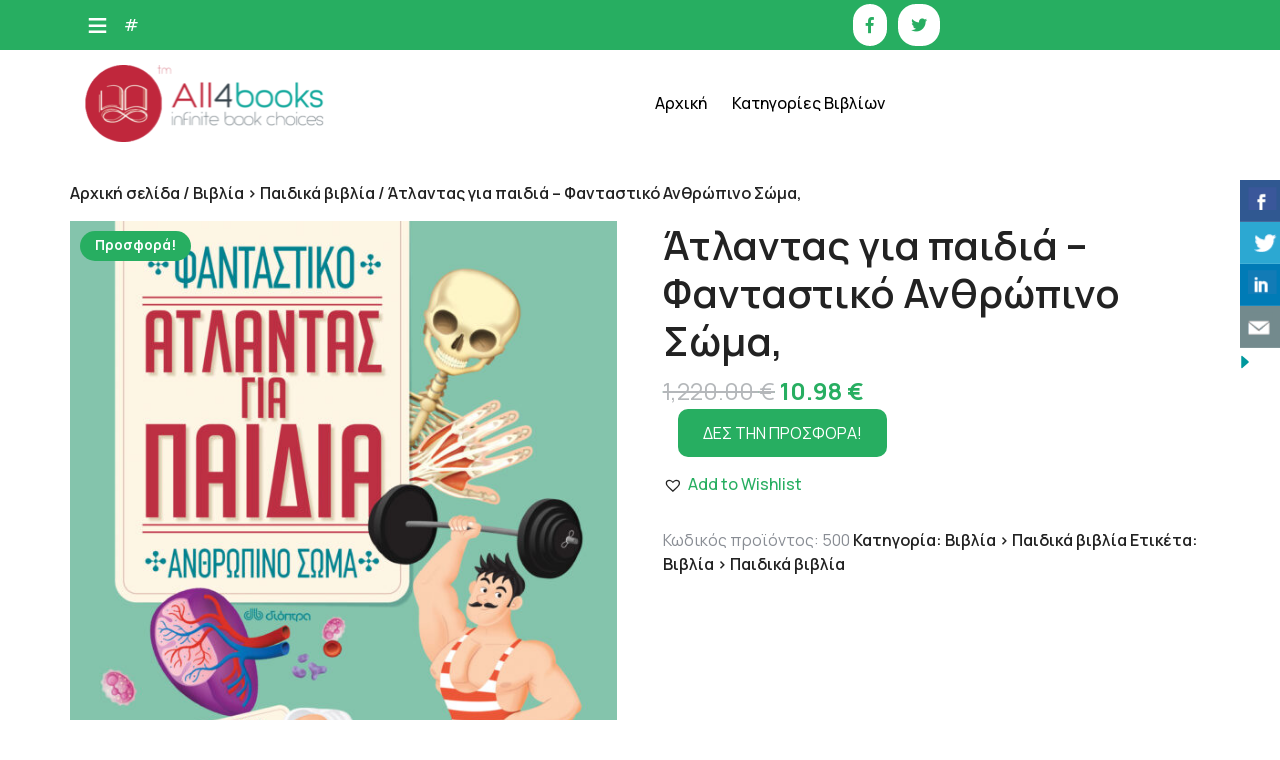

--- FILE ---
content_type: text/html; charset=UTF-8
request_url: https://all4books.gr/%CF%80%CF%81%CE%BF%CF%8A%CF%8C%CE%BD/%CE%AC%CF%84%CE%BB%CE%B1%CE%BD%CF%84%CE%B1%CF%82-%CE%B3%CE%B9%CE%B1-%CF%80%CE%B1%CE%B9%CE%B4%CE%B9%CE%AC-%CF%86%CE%B1%CE%BD%CF%84%CE%B1%CF%83%CF%84%CE%B9%CE%BA%CF%8C-%CE%B1%CE%BD%CE%B8%CF%81%CF%8E/
body_size: 19541
content:
<!DOCTYPE html>
<html lang="el">
<head>

<meta http-equiv="Content-Type" content="text/html; charset=UTF-8" />
<meta name="viewport" content="width=device-width, initial-scale=1.0, maximum-scale=1.2, user-scalable=yes" />

    <!-- Slider Template -->
    <script type="text/template" id="wc_product_slider_widget_item_tpl">
    	{{ var srcset = '', sizes = ''; }}
		{{ if ( typeof img_srcset !== 'undefined' ) { srcset = img_srcset; } }}
		{{ if ( typeof img_sizes !== 'undefined' ) { sizes = img_sizes; } }}

		{{ var item_title_html = ''; }}
				{{ if ( item_title != '' ) { }}
			{{ item_title_html += '<div class="cycle-product-name"><a href="' + item_link + '">' + item_title + '</a></div>'; }}
		{{ } }}
				{{ if ( product_price != '' ) { }}
			{{ item_title_html += '<div class="cycle-product-price">'+ product_price +'</div>'; }}
		{{ } }}
				{{ var cycle_desc = '<a class="cycle-product-linked" href="' + item_link + '">View this Product</a>'; }}
				<img class="cycle-wc-product-image"			data-cycle-number="{{= index_product }}"			srcset="{{- srcset }}"			sizes="{{- sizes }}"			src="{{= img_url }}"			name="{{- item_title_html }}"			title=""			alt="{{= img_alt }}"			data-cycle-desc="{{ if ( item_link != "" ) { }} {{- cycle_desc }}{{ } }}"            style="position:absolute; top:0; left:0; {{ if ( index_product > 1 ) { }} visibility:hidden; {{ } }} "            {{ if ( typeof extra_attributes !== "undefined" && extra_attributes != "" ) { }} {{= extra_attributes }} {{ } }}        />
	</script>

    <script type="text/template" id="wc_product_slider_mobile_item_tpl">
    	{{ var srcset = '', sizes = ''; }}
		{{ if ( typeof img_srcset !== 'undefined' ) { srcset = img_srcset; } }}
		{{ if ( typeof img_sizes !== 'undefined' ) { sizes = img_sizes; } }}

		{{ var item_title_html = ''; }}
		{{ if ( item_title != '' ) { }}
			{{ item_title_html += '<div class="cycle-product-name"><a href="' + item_link + '">' + item_title + '</a></div>'; }}
		{{ } }}
		{{ if ( product_price != '' ) { }}
			{{ item_title_html += '<div class="cycle-product-price">'+ product_price +'</div>'; }}
		{{ } }}
		{{ var category_tag_link = ''; }}
		{{ if ( category_link != '' ) { }}
			{{ category_tag_link = '<div class="cycle-mobile-skin-category-linked-container"><a class="cycle-category-linked" href="' + category_link + '">View all Products in this Category</a></div>'; }}
		{{ } }}
		{{ if ( tag_link != '' ) { }}
			{{ category_tag_link = '<div class="cycle-mobile-skin-tag-linked-container"><a class="cycle-tag-linked" href="' + tag_link + '">View all Products in this Tag</a></div>'; }}
		{{ } }}
		{{ if ( is_used_mobile_skin == 'true' ) { }}
			<img class="cycle-wc-product-image"				srcset="{{- srcset }}"				sizes="{{- sizes }}"				src="{{= img_url }}"				title="{{- item_title_html }}"				alt="{{= img_alt }}"				data-cycle-desc="{{- category_tag_link }}"				style="position:absolute; top:0; left:0; {{ if ( index_product > 1 ) { }} visibility:hidden; {{ } }} "			/>
		{{ } else { }}
			<img class="cycle-wc-product-image"				srcset="{{- srcset }}"				sizes="{{- sizes }}"				src="{{= img_url }}"				title="{{- item_title_html }}"				alt="{{= img_alt }}"				style="position:absolute; top:0; left:0; {{ if ( index_product > 1 ) { }} visibility:hidden; {{ } }} "			/>		{{ } }}
	</script>

    <script type="text/template" id="wc_product_slider_card_item_tpl"><div></div>
	</script>

    <meta name='robots' content='index, follow, max-image-preview:large, max-snippet:-1, max-video-preview:-1' />
	<style>img:is([sizes="auto" i], [sizes^="auto," i]) { contain-intrinsic-size: 3000px 1500px }</style>
	
	<!-- This site is optimized with the Yoast SEO plugin v26.4 - https://yoast.com/wordpress/plugins/seo/ -->
	<title>Άτλαντας για παιδιά - Φανταστικό Ανθρώπινο Σώμα,</title>
	<meta name="description" content="Τι χρησιμότητα έχει το κρανίο σου; Πού βρίσκονται οι φάλαγγές σου; Πώς δουλεύουν οι μύες σου; Και γιατί έχεις αφαλό; Στις σελίδες αυτού του συναρπαστικού" />
	<link rel="canonical" href="https://all4books.gr/προϊόν/άτλαντας-για-παιδιά-φανταστικό-ανθρώ/" />
	<meta property="og:locale" content="el_GR" />
	<meta property="og:type" content="article" />
	<meta property="og:title" content="Άτλαντας για παιδιά - Φανταστικό Ανθρώπινο Σώμα," />
	<meta property="og:description" content="Τι χρησιμότητα έχει το κρανίο σου; Πού βρίσκονται οι φάλαγγές σου; Πώς δουλεύουν οι μύες σου; Και γιατί έχεις αφαλό; Στις σελίδες αυτού του συναρπαστικού" />
	<meta property="og:url" content="https://all4books.gr/προϊόν/άτλαντας-για-παιδιά-φανταστικό-ανθρώ/" />
	<meta property="og:site_name" content="All4books.gr-Βιβλία για όλους" />
	<meta property="article:publisher" content="https://www.facebook.com/all4books.gr/" />
	<meta property="article:modified_time" content="2026-01-17T12:03:21+00:00" />
	<meta property="og:image" content="https://all4books.gr/wp-content/uploads/2024/10/9bab55354f728c8808b5ecd736f9ca79-scaled.jpg" />
	<meta property="og:image:width" content="1941" />
	<meta property="og:image:height" content="2560" />
	<meta property="og:image:type" content="image/jpeg" />
	<meta name="twitter:card" content="summary_large_image" />
	<meta name="twitter:site" content="@all4booksgr" />
	<script type="application/ld+json" class="yoast-schema-graph">{"@context":"https://schema.org","@graph":[{"@type":"WebPage","@id":"https://all4books.gr/προϊόν/%ce%ac%cf%84%ce%bb%ce%b1%ce%bd%cf%84%ce%b1%cf%82-%ce%b3%ce%b9%ce%b1-%cf%80%ce%b1%ce%b9%ce%b4%ce%b9%ce%ac-%cf%86%ce%b1%ce%bd%cf%84%ce%b1%cf%83%cf%84%ce%b9%ce%ba%cf%8c-%ce%b1%ce%bd%ce%b8%cf%81%cf%8e/","url":"https://all4books.gr/προϊόν/%ce%ac%cf%84%ce%bb%ce%b1%ce%bd%cf%84%ce%b1%cf%82-%ce%b3%ce%b9%ce%b1-%cf%80%ce%b1%ce%b9%ce%b4%ce%b9%ce%ac-%cf%86%ce%b1%ce%bd%cf%84%ce%b1%cf%83%cf%84%ce%b9%ce%ba%cf%8c-%ce%b1%ce%bd%ce%b8%cf%81%cf%8e/","name":"Άτλαντας για παιδιά - Φανταστικό Ανθρώπινο Σώμα,","isPartOf":{"@id":"https://all4books.gr/#website"},"primaryImageOfPage":{"@id":"https://all4books.gr/προϊόν/%ce%ac%cf%84%ce%bb%ce%b1%ce%bd%cf%84%ce%b1%cf%82-%ce%b3%ce%b9%ce%b1-%cf%80%ce%b1%ce%b9%ce%b4%ce%b9%ce%ac-%cf%86%ce%b1%ce%bd%cf%84%ce%b1%cf%83%cf%84%ce%b9%ce%ba%cf%8c-%ce%b1%ce%bd%ce%b8%cf%81%cf%8e/#primaryimage"},"image":{"@id":"https://all4books.gr/προϊόν/%ce%ac%cf%84%ce%bb%ce%b1%ce%bd%cf%84%ce%b1%cf%82-%ce%b3%ce%b9%ce%b1-%cf%80%ce%b1%ce%b9%ce%b4%ce%b9%ce%ac-%cf%86%ce%b1%ce%bd%cf%84%ce%b1%cf%83%cf%84%ce%b9%ce%ba%cf%8c-%ce%b1%ce%bd%ce%b8%cf%81%cf%8e/#primaryimage"},"thumbnailUrl":"https://all4books.gr/wp-content/uploads/2024/10/9bab55354f728c8808b5ecd736f9ca79-scaled.jpg","datePublished":"2026-01-17T12:03:20+00:00","dateModified":"2026-01-17T12:03:21+00:00","description":"Τι χρησιμότητα έχει το κρανίο σου; Πού βρίσκονται οι φάλαγγές σου; Πώς δουλεύουν οι μύες σου; Και γιατί έχεις αφαλό; Στις σελίδες αυτού του συναρπαστικού","breadcrumb":{"@id":"https://all4books.gr/προϊόν/%ce%ac%cf%84%ce%bb%ce%b1%ce%bd%cf%84%ce%b1%cf%82-%ce%b3%ce%b9%ce%b1-%cf%80%ce%b1%ce%b9%ce%b4%ce%b9%ce%ac-%cf%86%ce%b1%ce%bd%cf%84%ce%b1%cf%83%cf%84%ce%b9%ce%ba%cf%8c-%ce%b1%ce%bd%ce%b8%cf%81%cf%8e/#breadcrumb"},"inLanguage":"el","potentialAction":[{"@type":"ReadAction","target":["https://all4books.gr/προϊόν/%ce%ac%cf%84%ce%bb%ce%b1%ce%bd%cf%84%ce%b1%cf%82-%ce%b3%ce%b9%ce%b1-%cf%80%ce%b1%ce%b9%ce%b4%ce%b9%ce%ac-%cf%86%ce%b1%ce%bd%cf%84%ce%b1%cf%83%cf%84%ce%b9%ce%ba%cf%8c-%ce%b1%ce%bd%ce%b8%cf%81%cf%8e/"]}]},{"@type":"ImageObject","inLanguage":"el","@id":"https://all4books.gr/προϊόν/%ce%ac%cf%84%ce%bb%ce%b1%ce%bd%cf%84%ce%b1%cf%82-%ce%b3%ce%b9%ce%b1-%cf%80%ce%b1%ce%b9%ce%b4%ce%b9%ce%ac-%cf%86%ce%b1%ce%bd%cf%84%ce%b1%cf%83%cf%84%ce%b9%ce%ba%cf%8c-%ce%b1%ce%bd%ce%b8%cf%81%cf%8e/#primaryimage","url":"https://all4books.gr/wp-content/uploads/2024/10/9bab55354f728c8808b5ecd736f9ca79-scaled.jpg","contentUrl":"https://all4books.gr/wp-content/uploads/2024/10/9bab55354f728c8808b5ecd736f9ca79-scaled.jpg","width":1941,"height":2560},{"@type":"BreadcrumbList","@id":"https://all4books.gr/προϊόν/%ce%ac%cf%84%ce%bb%ce%b1%ce%bd%cf%84%ce%b1%cf%82-%ce%b3%ce%b9%ce%b1-%cf%80%ce%b1%ce%b9%ce%b4%ce%b9%ce%ac-%cf%86%ce%b1%ce%bd%cf%84%ce%b1%cf%83%cf%84%ce%b9%ce%ba%cf%8c-%ce%b1%ce%bd%ce%b8%cf%81%cf%8e/#breadcrumb","itemListElement":[{"@type":"ListItem","position":1,"name":"Home","item":"https://all4books.gr/"},{"@type":"ListItem","position":2,"name":"Προϊόντα","item":"https://all4books.gr/shop/"},{"@type":"ListItem","position":3,"name":"Άτλαντας για παιδιά &#8211; Φανταστικό Ανθρώπινο Σώμα,"}]},{"@type":"WebSite","@id":"https://all4books.gr/#website","url":"https://all4books.gr/","name":"All4books.gr-Βιβλία για όλους","description":"","publisher":{"@id":"https://all4books.gr/#organization"},"potentialAction":[{"@type":"SearchAction","target":{"@type":"EntryPoint","urlTemplate":"https://all4books.gr/?s={search_term_string}"},"query-input":{"@type":"PropertyValueSpecification","valueRequired":true,"valueName":"search_term_string"}}],"inLanguage":"el"},{"@type":"Organization","@id":"https://all4books.gr/#organization","name":"All4books.gr","url":"https://all4books.gr/","logo":{"@type":"ImageObject","inLanguage":"el","@id":"https://all4books.gr/#/schema/logo/image/","url":"https://all4books.gr/wp-content/uploads/2016/02/all4books_logo_01.png","contentUrl":"https://all4books.gr/wp-content/uploads/2016/02/all4books_logo_01.png","width":462,"height":148,"caption":"All4books.gr"},"image":{"@id":"https://all4books.gr/#/schema/logo/image/"},"sameAs":["https://www.facebook.com/all4books.gr/","https://x.com/all4booksgr"]}]}</script>
	<!-- / Yoast SEO plugin. -->


<link rel='dns-prefetch' href='//fonts.googleapis.com' />
<link rel="alternate" type="application/rss+xml" title="Ροή RSS &raquo; All4books.gr-Βιβλία για όλους" href="https://all4books.gr/feed/" />
<link rel="alternate" type="application/rss+xml" title="Ροή Σχολίων &raquo; All4books.gr-Βιβλία για όλους" href="https://all4books.gr/comments/feed/" />
<link rel="alternate" type="application/rss+xml" title="Ροή Σχολίων All4books.gr-Βιβλία για όλους &raquo; Άτλαντας για παιδιά &#8211; Φανταστικό Ανθρώπινο Σώμα," href="https://all4books.gr/προϊόν/%ce%ac%cf%84%ce%bb%ce%b1%ce%bd%cf%84%ce%b1%cf%82-%ce%b3%ce%b9%ce%b1-%cf%80%ce%b1%ce%b9%ce%b4%ce%b9%ce%ac-%cf%86%ce%b1%ce%bd%cf%84%ce%b1%cf%83%cf%84%ce%b9%ce%ba%cf%8c-%ce%b1%ce%bd%ce%b8%cf%81%cf%8e/feed/" />
<script type="text/javascript">
/* <![CDATA[ */
window._wpemojiSettings = {"baseUrl":"https:\/\/s.w.org\/images\/core\/emoji\/16.0.1\/72x72\/","ext":".png","svgUrl":"https:\/\/s.w.org\/images\/core\/emoji\/16.0.1\/svg\/","svgExt":".svg","source":{"concatemoji":"https:\/\/all4books.gr\/wp-includes\/js\/wp-emoji-release.min.js?ver=6.8.3"}};
/*! This file is auto-generated */
!function(s,n){var o,i,e;function c(e){try{var t={supportTests:e,timestamp:(new Date).valueOf()};sessionStorage.setItem(o,JSON.stringify(t))}catch(e){}}function p(e,t,n){e.clearRect(0,0,e.canvas.width,e.canvas.height),e.fillText(t,0,0);var t=new Uint32Array(e.getImageData(0,0,e.canvas.width,e.canvas.height).data),a=(e.clearRect(0,0,e.canvas.width,e.canvas.height),e.fillText(n,0,0),new Uint32Array(e.getImageData(0,0,e.canvas.width,e.canvas.height).data));return t.every(function(e,t){return e===a[t]})}function u(e,t){e.clearRect(0,0,e.canvas.width,e.canvas.height),e.fillText(t,0,0);for(var n=e.getImageData(16,16,1,1),a=0;a<n.data.length;a++)if(0!==n.data[a])return!1;return!0}function f(e,t,n,a){switch(t){case"flag":return n(e,"\ud83c\udff3\ufe0f\u200d\u26a7\ufe0f","\ud83c\udff3\ufe0f\u200b\u26a7\ufe0f")?!1:!n(e,"\ud83c\udde8\ud83c\uddf6","\ud83c\udde8\u200b\ud83c\uddf6")&&!n(e,"\ud83c\udff4\udb40\udc67\udb40\udc62\udb40\udc65\udb40\udc6e\udb40\udc67\udb40\udc7f","\ud83c\udff4\u200b\udb40\udc67\u200b\udb40\udc62\u200b\udb40\udc65\u200b\udb40\udc6e\u200b\udb40\udc67\u200b\udb40\udc7f");case"emoji":return!a(e,"\ud83e\udedf")}return!1}function g(e,t,n,a){var r="undefined"!=typeof WorkerGlobalScope&&self instanceof WorkerGlobalScope?new OffscreenCanvas(300,150):s.createElement("canvas"),o=r.getContext("2d",{willReadFrequently:!0}),i=(o.textBaseline="top",o.font="600 32px Arial",{});return e.forEach(function(e){i[e]=t(o,e,n,a)}),i}function t(e){var t=s.createElement("script");t.src=e,t.defer=!0,s.head.appendChild(t)}"undefined"!=typeof Promise&&(o="wpEmojiSettingsSupports",i=["flag","emoji"],n.supports={everything:!0,everythingExceptFlag:!0},e=new Promise(function(e){s.addEventListener("DOMContentLoaded",e,{once:!0})}),new Promise(function(t){var n=function(){try{var e=JSON.parse(sessionStorage.getItem(o));if("object"==typeof e&&"number"==typeof e.timestamp&&(new Date).valueOf()<e.timestamp+604800&&"object"==typeof e.supportTests)return e.supportTests}catch(e){}return null}();if(!n){if("undefined"!=typeof Worker&&"undefined"!=typeof OffscreenCanvas&&"undefined"!=typeof URL&&URL.createObjectURL&&"undefined"!=typeof Blob)try{var e="postMessage("+g.toString()+"("+[JSON.stringify(i),f.toString(),p.toString(),u.toString()].join(",")+"));",a=new Blob([e],{type:"text/javascript"}),r=new Worker(URL.createObjectURL(a),{name:"wpTestEmojiSupports"});return void(r.onmessage=function(e){c(n=e.data),r.terminate(),t(n)})}catch(e){}c(n=g(i,f,p,u))}t(n)}).then(function(e){for(var t in e)n.supports[t]=e[t],n.supports.everything=n.supports.everything&&n.supports[t],"flag"!==t&&(n.supports.everythingExceptFlag=n.supports.everythingExceptFlag&&n.supports[t]);n.supports.everythingExceptFlag=n.supports.everythingExceptFlag&&!n.supports.flag,n.DOMReady=!1,n.readyCallback=function(){n.DOMReady=!0}}).then(function(){return e}).then(function(){var e;n.supports.everything||(n.readyCallback(),(e=n.source||{}).concatemoji?t(e.concatemoji):e.wpemoji&&e.twemoji&&(t(e.twemoji),t(e.wpemoji)))}))}((window,document),window._wpemojiSettings);
/* ]]> */
</script>
<style id='wp-emoji-styles-inline-css' type='text/css'>

	img.wp-smiley, img.emoji {
		display: inline !important;
		border: none !important;
		box-shadow: none !important;
		height: 1em !important;
		width: 1em !important;
		margin: 0 0.07em !important;
		vertical-align: -0.1em !important;
		background: none !important;
		padding: 0 !important;
	}
</style>
<link rel='stylesheet' id='wp-block-library-css' href='https://all4books.gr/wp-includes/css/dist/block-library/style.min.css?ver=6.8.3' type='text/css' media='all' />
<style id='classic-theme-styles-inline-css' type='text/css'>
/*! This file is auto-generated */
.wp-block-button__link{color:#fff;background-color:#32373c;border-radius:9999px;box-shadow:none;text-decoration:none;padding:calc(.667em + 2px) calc(1.333em + 2px);font-size:1.125em}.wp-block-file__button{background:#32373c;color:#fff;text-decoration:none}
</style>
<style id='global-styles-inline-css' type='text/css'>
:root{--wp--preset--aspect-ratio--square: 1;--wp--preset--aspect-ratio--4-3: 4/3;--wp--preset--aspect-ratio--3-4: 3/4;--wp--preset--aspect-ratio--3-2: 3/2;--wp--preset--aspect-ratio--2-3: 2/3;--wp--preset--aspect-ratio--16-9: 16/9;--wp--preset--aspect-ratio--9-16: 9/16;--wp--preset--color--black: #000000;--wp--preset--color--cyan-bluish-gray: #abb8c3;--wp--preset--color--white: #ffffff;--wp--preset--color--pale-pink: #f78da7;--wp--preset--color--vivid-red: #cf2e2e;--wp--preset--color--luminous-vivid-orange: #ff6900;--wp--preset--color--luminous-vivid-amber: #fcb900;--wp--preset--color--light-green-cyan: #7bdcb5;--wp--preset--color--vivid-green-cyan: #00d084;--wp--preset--color--pale-cyan-blue: #8ed1fc;--wp--preset--color--vivid-cyan-blue: #0693e3;--wp--preset--color--vivid-purple: #9b51e0;--wp--preset--gradient--vivid-cyan-blue-to-vivid-purple: linear-gradient(135deg,rgba(6,147,227,1) 0%,rgb(155,81,224) 100%);--wp--preset--gradient--light-green-cyan-to-vivid-green-cyan: linear-gradient(135deg,rgb(122,220,180) 0%,rgb(0,208,130) 100%);--wp--preset--gradient--luminous-vivid-amber-to-luminous-vivid-orange: linear-gradient(135deg,rgba(252,185,0,1) 0%,rgba(255,105,0,1) 100%);--wp--preset--gradient--luminous-vivid-orange-to-vivid-red: linear-gradient(135deg,rgba(255,105,0,1) 0%,rgb(207,46,46) 100%);--wp--preset--gradient--very-light-gray-to-cyan-bluish-gray: linear-gradient(135deg,rgb(238,238,238) 0%,rgb(169,184,195) 100%);--wp--preset--gradient--cool-to-warm-spectrum: linear-gradient(135deg,rgb(74,234,220) 0%,rgb(151,120,209) 20%,rgb(207,42,186) 40%,rgb(238,44,130) 60%,rgb(251,105,98) 80%,rgb(254,248,76) 100%);--wp--preset--gradient--blush-light-purple: linear-gradient(135deg,rgb(255,206,236) 0%,rgb(152,150,240) 100%);--wp--preset--gradient--blush-bordeaux: linear-gradient(135deg,rgb(254,205,165) 0%,rgb(254,45,45) 50%,rgb(107,0,62) 100%);--wp--preset--gradient--luminous-dusk: linear-gradient(135deg,rgb(255,203,112) 0%,rgb(199,81,192) 50%,rgb(65,88,208) 100%);--wp--preset--gradient--pale-ocean: linear-gradient(135deg,rgb(255,245,203) 0%,rgb(182,227,212) 50%,rgb(51,167,181) 100%);--wp--preset--gradient--electric-grass: linear-gradient(135deg,rgb(202,248,128) 0%,rgb(113,206,126) 100%);--wp--preset--gradient--midnight: linear-gradient(135deg,rgb(2,3,129) 0%,rgb(40,116,252) 100%);--wp--preset--font-size--small: 13px;--wp--preset--font-size--medium: 20px;--wp--preset--font-size--large: 36px;--wp--preset--font-size--x-large: 42px;--wp--preset--spacing--20: 0.44rem;--wp--preset--spacing--30: 0.67rem;--wp--preset--spacing--40: 1rem;--wp--preset--spacing--50: 1.5rem;--wp--preset--spacing--60: 2.25rem;--wp--preset--spacing--70: 3.38rem;--wp--preset--spacing--80: 5.06rem;--wp--preset--shadow--natural: 6px 6px 9px rgba(0, 0, 0, 0.2);--wp--preset--shadow--deep: 12px 12px 50px rgba(0, 0, 0, 0.4);--wp--preset--shadow--sharp: 6px 6px 0px rgba(0, 0, 0, 0.2);--wp--preset--shadow--outlined: 6px 6px 0px -3px rgba(255, 255, 255, 1), 6px 6px rgba(0, 0, 0, 1);--wp--preset--shadow--crisp: 6px 6px 0px rgba(0, 0, 0, 1);}:where(.is-layout-flex){gap: 0.5em;}:where(.is-layout-grid){gap: 0.5em;}body .is-layout-flex{display: flex;}.is-layout-flex{flex-wrap: wrap;align-items: center;}.is-layout-flex > :is(*, div){margin: 0;}body .is-layout-grid{display: grid;}.is-layout-grid > :is(*, div){margin: 0;}:where(.wp-block-columns.is-layout-flex){gap: 2em;}:where(.wp-block-columns.is-layout-grid){gap: 2em;}:where(.wp-block-post-template.is-layout-flex){gap: 1.25em;}:where(.wp-block-post-template.is-layout-grid){gap: 1.25em;}.has-black-color{color: var(--wp--preset--color--black) !important;}.has-cyan-bluish-gray-color{color: var(--wp--preset--color--cyan-bluish-gray) !important;}.has-white-color{color: var(--wp--preset--color--white) !important;}.has-pale-pink-color{color: var(--wp--preset--color--pale-pink) !important;}.has-vivid-red-color{color: var(--wp--preset--color--vivid-red) !important;}.has-luminous-vivid-orange-color{color: var(--wp--preset--color--luminous-vivid-orange) !important;}.has-luminous-vivid-amber-color{color: var(--wp--preset--color--luminous-vivid-amber) !important;}.has-light-green-cyan-color{color: var(--wp--preset--color--light-green-cyan) !important;}.has-vivid-green-cyan-color{color: var(--wp--preset--color--vivid-green-cyan) !important;}.has-pale-cyan-blue-color{color: var(--wp--preset--color--pale-cyan-blue) !important;}.has-vivid-cyan-blue-color{color: var(--wp--preset--color--vivid-cyan-blue) !important;}.has-vivid-purple-color{color: var(--wp--preset--color--vivid-purple) !important;}.has-black-background-color{background-color: var(--wp--preset--color--black) !important;}.has-cyan-bluish-gray-background-color{background-color: var(--wp--preset--color--cyan-bluish-gray) !important;}.has-white-background-color{background-color: var(--wp--preset--color--white) !important;}.has-pale-pink-background-color{background-color: var(--wp--preset--color--pale-pink) !important;}.has-vivid-red-background-color{background-color: var(--wp--preset--color--vivid-red) !important;}.has-luminous-vivid-orange-background-color{background-color: var(--wp--preset--color--luminous-vivid-orange) !important;}.has-luminous-vivid-amber-background-color{background-color: var(--wp--preset--color--luminous-vivid-amber) !important;}.has-light-green-cyan-background-color{background-color: var(--wp--preset--color--light-green-cyan) !important;}.has-vivid-green-cyan-background-color{background-color: var(--wp--preset--color--vivid-green-cyan) !important;}.has-pale-cyan-blue-background-color{background-color: var(--wp--preset--color--pale-cyan-blue) !important;}.has-vivid-cyan-blue-background-color{background-color: var(--wp--preset--color--vivid-cyan-blue) !important;}.has-vivid-purple-background-color{background-color: var(--wp--preset--color--vivid-purple) !important;}.has-black-border-color{border-color: var(--wp--preset--color--black) !important;}.has-cyan-bluish-gray-border-color{border-color: var(--wp--preset--color--cyan-bluish-gray) !important;}.has-white-border-color{border-color: var(--wp--preset--color--white) !important;}.has-pale-pink-border-color{border-color: var(--wp--preset--color--pale-pink) !important;}.has-vivid-red-border-color{border-color: var(--wp--preset--color--vivid-red) !important;}.has-luminous-vivid-orange-border-color{border-color: var(--wp--preset--color--luminous-vivid-orange) !important;}.has-luminous-vivid-amber-border-color{border-color: var(--wp--preset--color--luminous-vivid-amber) !important;}.has-light-green-cyan-border-color{border-color: var(--wp--preset--color--light-green-cyan) !important;}.has-vivid-green-cyan-border-color{border-color: var(--wp--preset--color--vivid-green-cyan) !important;}.has-pale-cyan-blue-border-color{border-color: var(--wp--preset--color--pale-cyan-blue) !important;}.has-vivid-cyan-blue-border-color{border-color: var(--wp--preset--color--vivid-cyan-blue) !important;}.has-vivid-purple-border-color{border-color: var(--wp--preset--color--vivid-purple) !important;}.has-vivid-cyan-blue-to-vivid-purple-gradient-background{background: var(--wp--preset--gradient--vivid-cyan-blue-to-vivid-purple) !important;}.has-light-green-cyan-to-vivid-green-cyan-gradient-background{background: var(--wp--preset--gradient--light-green-cyan-to-vivid-green-cyan) !important;}.has-luminous-vivid-amber-to-luminous-vivid-orange-gradient-background{background: var(--wp--preset--gradient--luminous-vivid-amber-to-luminous-vivid-orange) !important;}.has-luminous-vivid-orange-to-vivid-red-gradient-background{background: var(--wp--preset--gradient--luminous-vivid-orange-to-vivid-red) !important;}.has-very-light-gray-to-cyan-bluish-gray-gradient-background{background: var(--wp--preset--gradient--very-light-gray-to-cyan-bluish-gray) !important;}.has-cool-to-warm-spectrum-gradient-background{background: var(--wp--preset--gradient--cool-to-warm-spectrum) !important;}.has-blush-light-purple-gradient-background{background: var(--wp--preset--gradient--blush-light-purple) !important;}.has-blush-bordeaux-gradient-background{background: var(--wp--preset--gradient--blush-bordeaux) !important;}.has-luminous-dusk-gradient-background{background: var(--wp--preset--gradient--luminous-dusk) !important;}.has-pale-ocean-gradient-background{background: var(--wp--preset--gradient--pale-ocean) !important;}.has-electric-grass-gradient-background{background: var(--wp--preset--gradient--electric-grass) !important;}.has-midnight-gradient-background{background: var(--wp--preset--gradient--midnight) !important;}.has-small-font-size{font-size: var(--wp--preset--font-size--small) !important;}.has-medium-font-size{font-size: var(--wp--preset--font-size--medium) !important;}.has-large-font-size{font-size: var(--wp--preset--font-size--large) !important;}.has-x-large-font-size{font-size: var(--wp--preset--font-size--x-large) !important;}
:where(.wp-block-post-template.is-layout-flex){gap: 1.25em;}:where(.wp-block-post-template.is-layout-grid){gap: 1.25em;}
:where(.wp-block-columns.is-layout-flex){gap: 2em;}:where(.wp-block-columns.is-layout-grid){gap: 2em;}
:root :where(.wp-block-pullquote){font-size: 1.5em;line-height: 1.6;}
</style>
<link rel='stylesheet' id='contact-form-7-css' href='https://all4books.gr/wp-content/plugins/contact-form-7/includes/css/styles.css?ver=6.1.4' type='text/css' media='all' />
<link rel='stylesheet' id='csbwf_sidebar_style-css' href='https://all4books.gr/wp-content/plugins/custom-share-buttons-with-floating-sidebar/css/csbwfs.css?ver=6.8.3' type='text/css' media='all' />
<link rel='stylesheet' id='woocommerce-layout-css' href='https://all4books.gr/wp-content/plugins/woocommerce/assets/css/woocommerce-layout.css?ver=10.3.5' type='text/css' media='all' />
<link rel='stylesheet' id='woocommerce-smallscreen-css' href='https://all4books.gr/wp-content/plugins/woocommerce/assets/css/woocommerce-smallscreen.css?ver=10.3.5' type='text/css' media='only screen and (max-width: 768px)' />
<link rel='stylesheet' id='woocommerce-general-css' href='https://all4books.gr/wp-content/plugins/woocommerce/assets/css/woocommerce.css?ver=10.3.5' type='text/css' media='all' />
<style id='woocommerce-inline-inline-css' type='text/css'>
.woocommerce form .form-row .required { visibility: visible; }
</style>
<link rel='stylesheet' id='megamenu-css' href='https://all4books.gr/wp-content/uploads/maxmegamenu/style.css?ver=31d1bd' type='text/css' media='all' />
<link rel='stylesheet' id='dashicons-css' href='https://all4books.gr/wp-includes/css/dashicons.min.css?ver=6.8.3' type='text/css' media='all' />
<link rel='stylesheet' id='brands-styles-css' href='https://all4books.gr/wp-content/plugins/woocommerce/assets/css/brands.css?ver=10.3.5' type='text/css' media='all' />
<link rel='preload' as='font' type='font/woff2' crossorigin='anonymous' id='tinvwl-webfont-font-css' href='https://all4books.gr/wp-content/plugins/ti-woocommerce-wishlist/assets/fonts/tinvwl-webfont.woff2?ver=xu2uyi'  media='all' />
<link rel='stylesheet' id='tinvwl-webfont-css' href='https://all4books.gr/wp-content/plugins/ti-woocommerce-wishlist/assets/css/webfont.min.css?ver=2.11.1' type='text/css' media='all' />
<link rel='stylesheet' id='tinvwl-css' href='https://all4books.gr/wp-content/plugins/ti-woocommerce-wishlist/assets/css/public.min.css?ver=2.11.1' type='text/css' media='all' />
<link rel='stylesheet' id='google-fonts-manrope-css' href='https://fonts.googleapis.com/css2?family=Manrope:wght@200;300;400;500;600;700;800&#038;display=swap' type='text/css' media='all' />
<link rel='stylesheet' id='google-fonts-kalam-css' href='https://fonts.googleapis.com/css2?family=Kalam:wght@300;400;700&#038;family' type='text/css' media='all' />
<link rel='stylesheet' id='bootstrap-css-css' href='https://all4books.gr/wp-content/themes/ecommerce-bookshop-pro/css/bootstrap.css?ver=4.5.0' type='text/css' media='all' />
<link rel='stylesheet' id='fontawesome-css-css' href='https://all4books.gr/wp-content/themes/ecommerce-bookshop-pro/css/fontawesome-all.css?ver=4.5.0' type='text/css' media='all' />
<link rel='stylesheet' id='owl.carousel-css-css' href='https://all4books.gr/wp-content/themes/ecommerce-bookshop-pro/css/owl.carousel.css?ver=2.3.4' type='text/css' media='all' />
<link rel='stylesheet' id='woocommerce-css-css' href='https://all4books.gr/wp-content/themes/ecommerce-bookshop-pro/css/woocommerce.css?ver=4.1.1' type='text/css' media='all' />
<link rel='stylesheet' id='animates-css-css' href='https://all4books.gr/wp-content/themes/ecommerce-bookshop-pro/css/animates.css?ver=4.1.1' type='text/css' media='all' />
<link rel='stylesheet' id=' ecommerce-bookshop-pro-style-css' href='https://all4books.gr/wp-content/themes/ecommerce-bookshop-pro/style.css?ver=6.8.3' type='text/css' media='all' />
<link rel='stylesheet' id='slb_core-css' href='https://all4books.gr/wp-content/plugins/simple-lightbox/client/css/app.css?ver=2.9.4' type='text/css' media='all' />
<script type="text/javascript" src="https://all4books.gr/wp-includes/js/jquery/jquery.min.js?ver=3.7.1" id="jquery-core-js"></script>
<script type="text/javascript" id="jquery-core-js-after">
/* <![CDATA[ */

	  var windWidth=jQuery( window ).width();
	  //alert(windWidth);
	  var animateWidth;
	  var defaultAnimateWidth;	jQuery(document).ready(function() { 
	animateWidth="55";
    defaultAnimateWidth= animateWidth-10;
	animateHeight="49";
	defaultAnimateHeight= animateHeight-2;jQuery("div.csbwfsbtns a").hover(function(){
  jQuery(this).animate({width:animateWidth});
  },function(){
    jQuery(this).stop( true, true ).animate({width:defaultAnimateWidth});
  });jQuery("div.csbwfs-show").hide();
  jQuery("div.csbwfs-show a").click(function(){
    jQuery("div#csbwfs-social-inner").show(500);
     jQuery("div.csbwfs-show").hide(500);
    jQuery("div.csbwfs-hide").show(500);
    csbwfsSetCookie("csbwfs_show_hide_status","active","1");
  });
  
  jQuery("div.csbwfs-hide a").click(function(){
     jQuery("div.csbwfs-show").show(500);
      jQuery("div.csbwfs-hide").hide(500);
     jQuery("div#csbwfs-social-inner").hide(500);
     csbwfsSetCookie("csbwfs_show_hide_status","in_active","1");
  });var button_status=csbwfsGetCookie("csbwfs_show_hide_status");
    if (button_status =="in_active") {
      jQuery("div.csbwfs-show").show();
      jQuery("div.csbwfs-hide").hide();
     jQuery("div#csbwfs-social-inner").hide();
    } else {
      jQuery("div#csbwfs-social-inner").show();
     jQuery("div.csbwfs-show").hide();
    jQuery("div.csbwfs-hide").show();
    }});
 csbwfsCheckCookie();function csbwfsSetCookie(cname,cvalue,exdays) {
    var d = new Date();
    d.setTime(d.getTime() + (exdays*24*60*60*1000));
    var expires = "expires=" + d.toGMTString();
    document.cookie = cname+"="+cvalue+"; "+expires;
}

function csbwfsGetCookie(cname) {
    var name = cname + "=";
    var ca = document.cookie.split(';');
    for(var i=0; i<ca.length; i++) {
        var c = ca[i];
        while (c.charAt(0)==' ') c = c.substring(1);
        if (c.indexOf(name) != -1) {
            return c.substring(name.length, c.length);
        }
    }
    return "";
}

function csbwfsCheckCookie() {
	var hideshowhide = ""
    var button_status=csbwfsGetCookie("csbwfs_show_hide_status");
    if (button_status != "") {
        
    } else {
        csbwfsSetCookie("csbwfs_show_hide_status", "active",1);
    }
    if(hideshowhide=="yes")
    {
    csbwfsSetCookie("csbwfs_show_hide_status", "active",0);
    }
}
/* ]]> */
</script>
<script type="text/javascript" src="https://all4books.gr/wp-includes/js/jquery/jquery-migrate.min.js?ver=3.4.1" id="jquery-migrate-js"></script>
<script type="text/javascript" src="https://all4books.gr/wp-content/plugins/woocommerce/assets/js/jquery-blockui/jquery.blockUI.min.js?ver=2.7.0-wc.10.3.5" id="wc-jquery-blockui-js" data-wp-strategy="defer"></script>
<script type="text/javascript" id="wc-add-to-cart-js-extra">
/* <![CDATA[ */
var wc_add_to_cart_params = {"ajax_url":"\/wp-admin\/admin-ajax.php","wc_ajax_url":"\/?wc-ajax=%%endpoint%%","i18n_view_cart":"\u039a\u03b1\u03bb\u03ac\u03b8\u03b9","cart_url":"https:\/\/all4books.gr","is_cart":"","cart_redirect_after_add":"no"};
/* ]]> */
</script>
<script type="text/javascript" src="https://all4books.gr/wp-content/plugins/woocommerce/assets/js/frontend/add-to-cart.min.js?ver=10.3.5" id="wc-add-to-cart-js" defer="defer" data-wp-strategy="defer"></script>
<script type="text/javascript" id="wc-single-product-js-extra">
/* <![CDATA[ */
var wc_single_product_params = {"i18n_required_rating_text":"\u03a0\u03b1\u03c1\u03b1\u03ba\u03b1\u03bb\u03bf\u03cd\u03bc\u03b5, \u03b5\u03c0\u03b9\u03bb\u03ad\u03be\u03c4\u03b5 \u03bc\u03af\u03b1 \u03b2\u03b1\u03b8\u03bc\u03bf\u03bb\u03bf\u03b3\u03af\u03b1","i18n_rating_options":["1 \u03b1\u03c0\u03cc 5 \u03b1\u03c3\u03c4\u03ad\u03c1\u03b9\u03b1","2 \u03b1\u03c0\u03cc 5 \u03b1\u03c3\u03c4\u03ad\u03c1\u03b9\u03b1","3 \u03b1\u03c0\u03cc 5 \u03b1\u03c3\u03c4\u03ad\u03c1\u03b9\u03b1","4 \u03b1\u03c0\u03cc 5 \u03b1\u03c3\u03c4\u03ad\u03c1\u03b9\u03b1","5 \u03b1\u03c0\u03cc 5 \u03b1\u03c3\u03c4\u03ad\u03c1\u03b9\u03b1"],"i18n_product_gallery_trigger_text":"View full-screen image gallery","review_rating_required":"yes","flexslider":{"rtl":false,"animation":"slide","smoothHeight":true,"directionNav":false,"controlNav":"thumbnails","slideshow":false,"animationSpeed":500,"animationLoop":false,"allowOneSlide":false},"zoom_enabled":"","zoom_options":[],"photoswipe_enabled":"","photoswipe_options":{"shareEl":false,"closeOnScroll":false,"history":false,"hideAnimationDuration":0,"showAnimationDuration":0},"flexslider_enabled":""};
/* ]]> */
</script>
<script type="text/javascript" src="https://all4books.gr/wp-content/plugins/woocommerce/assets/js/frontend/single-product.min.js?ver=10.3.5" id="wc-single-product-js" defer="defer" data-wp-strategy="defer"></script>
<script type="text/javascript" src="https://all4books.gr/wp-content/plugins/woocommerce/assets/js/js-cookie/js.cookie.min.js?ver=2.1.4-wc.10.3.5" id="wc-js-cookie-js" data-wp-strategy="defer"></script>
<script type="text/javascript" id="woocommerce-js-extra">
/* <![CDATA[ */
var woocommerce_params = {"ajax_url":"\/wp-admin\/admin-ajax.php","wc_ajax_url":"\/?wc-ajax=%%endpoint%%","i18n_password_show":"\u0395\u03bc\u03c6\u03ac\u03bd\u03b9\u03c3\u03b7 \u03c3\u03c5\u03bd\u03b8\u03b7\u03bc\u03b1\u03c4\u03b9\u03ba\u03bf\u03cd","i18n_password_hide":"\u0391\u03c0\u03cc\u03ba\u03c1\u03c5\u03c8\u03b7 \u03c3\u03c5\u03bd\u03b8\u03b7\u03bc\u03b1\u03c4\u03b9\u03ba\u03bf\u03cd"};
/* ]]> */
</script>
<script type="text/javascript" src="https://all4books.gr/wp-content/plugins/woocommerce/assets/js/frontend/woocommerce.min.js?ver=10.3.5" id="woocommerce-js" defer="defer" data-wp-strategy="defer"></script>
<link rel="https://api.w.org/" href="https://all4books.gr/wp-json/" /><link rel="alternate" title="JSON" type="application/json" href="https://all4books.gr/wp-json/wp/v2/product/34267" /><link rel="EditURI" type="application/rsd+xml" title="RSD" href="https://all4books.gr/xmlrpc.php?rsd" />
<meta name="generator" content="WordPress 6.8.3" />
<meta name="generator" content="WooCommerce 10.3.5" />
<link rel='shortlink' href='https://all4books.gr/?p=34267' />
<link rel="alternate" title="oEmbed (JSON)" type="application/json+oembed" href="https://all4books.gr/wp-json/oembed/1.0/embed?url=https%3A%2F%2Fall4books.gr%2F%CF%80%CF%81%CE%BF%CF%8A%CF%8C%CE%BD%2F%25ce%25ac%25cf%2584%25ce%25bb%25ce%25b1%25ce%25bd%25cf%2584%25ce%25b1%25cf%2582-%25ce%25b3%25ce%25b9%25ce%25b1-%25cf%2580%25ce%25b1%25ce%25b9%25ce%25b4%25ce%25b9%25ce%25ac-%25cf%2586%25ce%25b1%25ce%25bd%25cf%2584%25ce%25b1%25cf%2583%25cf%2584%25ce%25b9%25ce%25ba%25cf%258c-%25ce%25b1%25ce%25bd%25ce%25b8%25cf%2581%25cf%258e%2F" />
<link rel="alternate" title="oEmbed (XML)" type="text/xml+oembed" href="https://all4books.gr/wp-json/oembed/1.0/embed?url=https%3A%2F%2Fall4books.gr%2F%CF%80%CF%81%CE%BF%CF%8A%CF%8C%CE%BD%2F%25ce%25ac%25cf%2584%25ce%25bb%25ce%25b1%25ce%25bd%25cf%2584%25ce%25b1%25cf%2582-%25ce%25b3%25ce%25b9%25ce%25b1-%25cf%2580%25ce%25b1%25ce%25b9%25ce%25b4%25ce%25b9%25ce%25ac-%25cf%2586%25ce%25b1%25ce%25bd%25cf%2584%25ce%25b1%25cf%2583%25cf%2584%25ce%25b9%25ce%25ba%25cf%258c-%25ce%25b1%25ce%25bd%25ce%25b8%25cf%2581%25cf%258e%2F&#038;format=xml" />
	<noscript><style>.woocommerce-product-gallery{ opacity: 1 !important; }</style></noscript>
	<link rel="icon" href="https://all4books.gr/wp-content/uploads/2016/02/favicon-96x96.png" sizes="32x32" />
<link rel="icon" href="https://all4books.gr/wp-content/uploads/2016/02/favicon-96x96.png" sizes="192x192" />
<link rel="apple-touch-icon" href="https://all4books.gr/wp-content/uploads/2016/02/favicon-96x96.png" />
<meta name="msapplication-TileImage" content="https://all4books.gr/wp-content/uploads/2016/02/favicon-96x96.png" />
<style id="kirki-inline-styles">#banner{background:#bce8cf;background-color:#bce8cf;background-repeat:no-repeat;background-position:left top;-webkit-background-size:cover;-moz-background-size:cover;-ms-background-size:cover;-o-background-size:cover;background-size:cover;}#slider{background-repeat:no-repeat;background-position:left top;-webkit-background-size:cover;-moz-background-size:cover;-ms-background-size:cover;-o-background-size:cover;background-size:cover;}#awards{background:#fffff;background-color:#fffff;background-repeat:no-repeat;background-position:left top;-webkit-background-size:cover;-moz-background-size:cover;-ms-background-size:cover;-o-background-size:cover;background-size:cover;}#aboutus{background:#fff;background-color:#fff;background-repeat:no-repeat;background-position:left top;-webkit-background-size:cover;-moz-background-size:cover;-ms-background-size:cover;-o-background-size:cover;background-size:cover;}#books{background-repeat:no-repeat;background-position:left top;-webkit-background-size:cover;-moz-background-size:cover;-ms-background-size:cover;-o-background-size:cover;background-size:cover;}#events{background:#fff;background-color:#fff;background-repeat:no-repeat;background-position:left top;-webkit-background-size:cover;-moz-background-size:cover;-ms-background-size:cover;-o-background-size:cover;background-size:cover;}#selling-book{background:#bce8cf;background-color:#bce8cf;background-repeat:no-repeat;background-position:left top;-webkit-background-size:cover;-moz-background-size:cover;-ms-background-size:cover;-o-background-size:cover;background-size:cover;}#join-us{background:#fff;background-color:#fff;background-repeat:no-repeat;background-position:left top;-webkit-background-size:cover;-moz-background-size:cover;-ms-background-size:cover;-o-background-size:cover;background-size:cover;}#testimonial{background:#bce8cf;background-color:#bce8cf;background-repeat:no-repeat;background-position:left top;-webkit-background-size:cover;-moz-background-size:cover;-ms-background-size:cover;-o-background-size:cover;background-size:cover;}#interview{background:#fff;background-color:#fff;background-repeat:no-repeat;background-position:left top;-webkit-background-size:cover;-moz-background-size:cover;-ms-background-size:cover;-o-background-size:cover;background-size:cover;}#expirience{background:#bce8cf;background-color:#bce8cf;background-repeat:no-repeat;background-position:left top;-webkit-background-size:cover;-moz-background-size:cover;-ms-background-size:cover;-o-background-size:cover;background-size:cover;}#recent-news{background:#fff;background-color:#fff;background-repeat:no-repeat;background-position:left top;-webkit-background-size:cover;-moz-background-size:cover;-ms-background-size:cover;-o-background-size:cover;background-size:cover;}footer{background:#1b2128;background-color:#1b2128;background-repeat:no-repeat;background-position:left top;-webkit-background-size:cover;-moz-background-size:cover;-ms-background-size:cover;-o-background-size:cover;background-size:cover;}#awards .award-icons,#button_scroll::after,#button_scroll::before,#contact input.wpcf7-form-control.has-spinner.wpcf7-submit,#events .catname,#expirience .button::before, #expirience .button::after,#interview .button::before, #interview .button::after,#interview .fab:hover,#interview .video-section:after,#interview .video-section:before,#recent-news .button::before, #recent-news .button::after,#recent-news .post-date,#selling-book .button2::before, #selling-book .button2::after,#slider .button1::after,#slider .button1::before,#slider .button2:hover,#slider .owl-carousel .owl-nav button.owl-next,#testimonial .owl-dots button.owl-dot.active,.comment-reply a,.comment-respond input#submit,.ecommerce-bookshop-pro-pagination a span:focus,.ecommerce-bookshop-pro-pagination a span:hover,.ecommerce-bookshop-pro-pagination span.current,.ecommerce-bookshop-pro-pagination span.current:focus,.ecommerce-bookshop-pro-pagination span.current:hover,.footer-area .fab:hover,.latest-post .post-date,.pagination .nav-links a:focus,.pagination .nav-links a:hover,.pagination .nav-links span.current,.post-single .blog_share_icon .fab,.searchform input[type=submit],.top-header,.woocommerce #respond input#submit,.woocommerce #respond input#submit.alt,.woocommerce a.added_to_cart,.woocommerce a.button,.woocommerce a.button.alt,.woocommerce button.button,.woocommerce button.button.alt,.woocommerce input.button,.woocommerce input.button.alt,.woocommerce nav.woocommerce-pagination ul li a:focus,.woocommerce nav.woocommerce-pagination ul li a:hover,.woocommerce nav.woocommerce-pagination ul li span.current,.woocommerce ul.products li.product .onsale, .woocommerce span.onsale{background:#27ae61;background-color:#27ae61;}#button_scroll:hover,#contact input.wpcf7-form-control.has-spinner.wpcf7-submit:hover,#expirience .button:hover,#interview .button:hover,#recent-news .button:hover,#selling-book .button2:hover,#slider .button1:hover,#slider .button2::before, #slider .button2::after,.comment-reply a:hover,.comment-respond input#submit:hover,.post-single .blog_share_icon .fab:hover,.searchform input[type=submit]:hover, .searchform input[type=submit]:focus,.woocommerce #respond input#submit.alt:hover,.woocommerce #respond input#submit:hover,.woocommerce a.added_to_cart:hover,.woocommerce a.button.alt:hover,.woocommerce a.button:hover,.woocommerce button.button.alt:hover,.woocommerce button.button:hover,.woocommerce input.button.alt:hover,.woocommerce input.button:hover{background:#2f2d3d;background-color:#2f2d3d;}#aboutus .dashicons,#aboutus h5,#books .add-to-cart,#books .admin a,#books h5,#contact .dashicons,#events .far, #events .fas,#events h5,#interview h5,#join-us h6,#main-menu a:focus,#main-menu a:hover,#main-menu li.focus > a,#main-menu li:focus > a,#main-menu li:hover > a,#main-menu ul li a:focus,#main-menu ul li.current-menu-ancestor > a,#main-menu ul li.current-menu-parent > a,#main-menu ul li.current_page_ancestor > a,#main-menu ul li.current_page_item > a,#recent-news .far,#recent-news h5,#selling-book .add-to-cart,#selling-book .admin a,#selling-book h5,#slider h5,#testimonial h5,#testimonial span.dashicons.dashicons-format-quote,.copyright a,.dashicons-before:before,.latest-post .far,.post-meta i,.single-events .fas,.woocommerce div.product .woocommerce-tabs ul.tabs li.active,.woocommerce div.product p.price,.woocommerce div.product span.price,.woocommerce ul.products li.product .price,a:hover, a:focus{color:#27ae61;}#selling-book .add-to-cart:hover{color:#2f2d3d;},#testimonial .owl-carousel .owl-item img{border-color:#27ae61;}</style><style type="text/css">/** Mega Menu CSS: fs **/</style>

</head>

<body class="wp-singular product-template-default single single-product postid-34267 wp-custom-logo wp-embed-responsive wp-theme-ecommerce-bookshop-pro theme-ecommerce-bookshop-pro woocommerce woocommerce-page woocommerce-no-js tinvwl-theme-style">


<a class="skip-link screen-reader-text" href="#content">Skip to content</a>
	<div class="cssloader">
    	<div class="sh1"></div>
    	<div class="sh2"></div>
    	<h1 class="lt">loading</h1>
    </div>
<div class="header-menu">
	<div class=" top-header text-center text-lg-left text-md-left py-1">
		<div class="container">
			<div class="row">

				<div class="col-lg-8 col-xl-8 col-md-7 align-self-center ">
																	<span class="dashicons mr-3 dashicons-menu-alt"></span>
						<span>#</span>
						            </div>

			    <div class="col-lg-4 col-xl-4 col-md-5 align-self-center">
			    				    		<span></span>
				    							<span class="social-links text-center text-md-right align-self-center">
												            							        <a href="https://www.facebook.com/all4books.gr/">
							            <i class="fab fa-facebook-f ml-2"></i>
							        </a>
							    							        <a href="https://www.twitter.com/all4booksgr/">
							            <i class="fab fa-twitter ml-2"></i>
							        </a>
							    													</span>
									</div>

			</div>
		</div>
	</div>
		<header id="site-navigation" class=" header text-center text-md-left">
		<div class="container menu-header">
			<div class="row">

				<div class="col-lg-3 col-md-3 ">
					<div class="logo text-center text-md-center text-lg-left">
				    	<div class="logo-image mr-3">
					    	<a href="https://all4books.gr/" class="custom-logo-link" rel="home"><img width="240" height="77" src="https://all4books.gr/wp-content/uploads/2016/02/all4books_logo_01-e1680349437268.png" class="custom-logo" alt="all4books_logo_01-error image" decoding="async" /></a>					    </div>
					    <div class="logo-content">
					    							</div>
					</div>
				</div>

				<div class="col-lg-6 col-md-6 col-sm-6 col-4 align-self-center text-lg-left text-left">
					<div id="mySidenav" class="sidenav">
					  <a href="javascript:void(0)" class="closebtn" onclick="closeNav()">&times;</a>
					  	<nav id="main-menu" class="close-panal">
							<ul id="menu-menu_primary" class="menu"><li id="menu-item-3740" class="menu-item menu-item-type-custom menu-item-object-custom menu-item-home menu-item-3740"><a href="http://all4books.gr/">Αρχική</a></li>
<li id="menu-item-32511" class="menu-item menu-item-type-post_type menu-item-object-page menu-item-has-children menu-item-32511"><a href="https://all4books.gr/%ce%ba%ce%b1%cf%84%ce%b7%ce%b3%ce%bf%cf%81%ce%af%ce%b5%cf%82-%ce%b2%ce%b9%ce%b2%ce%bb%ce%af%cf%89%ce%bd/">Κατηγορίες Βιβλίων</a>
<ul class="sub-menu">
	<li id="menu-item-32601" class="menu-item menu-item-type-taxonomy menu-item-object-product_cat menu-item-32601"><a href="https://all4books.gr/κατηγορία-προϊόντος/%ce%b1%cf%83%cf%84%cf%85%ce%bd%ce%bf%ce%bc%ce%b9%ce%ba%ce%ac-%ce%b2%ce%b9%ce%b2%ce%bb%ce%af%ce%b1/">Αστυνομικά Βιβλία</a></li>
	<li id="menu-item-854" class="menu-item menu-item-type-taxonomy menu-item-object-product_cat menu-item-854"><a href="https://all4books.gr/κατηγορία-προϊόντος/elliniki-logotehnia/">Ελληνική λογοτεχνία</a></li>
	<li id="menu-item-3534" class="menu-item menu-item-type-taxonomy menu-item-object-product_cat menu-item-3534"><a href="https://all4books.gr/κατηγορία-προϊόντος/hmerologia/">Ημερολόγια</a></li>
	<li id="menu-item-860" class="menu-item menu-item-type-taxonomy menu-item-object-product_cat menu-item-860"><a href="https://all4books.gr/κατηγορία-προϊόντος/istoria/">Ιστορία</a></li>
	<li id="menu-item-858" class="menu-item menu-item-type-taxonomy menu-item-object-product_cat menu-item-858"><a href="https://all4books.gr/κατηγορία-προϊόντος/magiriki/">Μαγειρική</a></li>
	<li id="menu-item-853" class="menu-item menu-item-type-taxonomy menu-item-object-product_cat menu-item-853"><a href="https://all4books.gr/κατηγορία-προϊόντος/xeni-logotehnia/">Ξένη λογοτεχνία</a></li>
	<li id="menu-item-857" class="menu-item menu-item-type-taxonomy menu-item-object-product_cat menu-item-857"><a href="https://all4books.gr/κατηγορία-προϊόντος/oikogeneia/">Οικογένεια</a></li>
	<li id="menu-item-861" class="menu-item menu-item-type-taxonomy menu-item-object-product_cat menu-item-861"><a href="https://all4books.gr/κατηγορία-προϊόντος/pnevmatika-vivlia/">Πνευματικά βιβλία</a></li>
	<li id="menu-item-856" class="menu-item menu-item-type-taxonomy menu-item-object-product_cat menu-item-856"><a href="https://all4books.gr/κατηγορία-προϊόντος/ygeia/">Υγεία</a></li>
	<li id="menu-item-855" class="menu-item menu-item-type-taxonomy menu-item-object-product_cat menu-item-855"><a href="https://all4books.gr/κατηγορία-προϊόντος/psihologia/">Ψυχολογία</a></li>
	<li id="menu-item-3529" class="menu-item menu-item-type-taxonomy menu-item-object-product_cat menu-item-3529"><a href="https://all4books.gr/κατηγορία-προϊόντος/alles-ekdosis/">Άλλες εκδόσεις</a></li>
	<li id="menu-item-32600" class="menu-item menu-item-type-taxonomy menu-item-object-product_cat menu-item-32600"><a href="https://all4books.gr/κατηγορία-προϊόντος/%cf%80%ce%b1%ce%b9%ce%b4%ce%b9%ce%ba%ce%ac-%ce%b2%ce%b9%ce%b2%ce%bb%ce%af%ce%b1/">Παιδικά Βιβλία</a></li>
</ul>
</li>
</ul>						</nav>
					</div>
					<div class="open-menu"><span style="font-size:30px;cursor:pointer;" onclick="openNav()">&#9776;</span></div>
				</div>
				<div class=" col-lg-3 col-md-3 col-sm-2 col-8 align-self-center text-right">
				  					</div>
			</div>
		</div>
	</header>
</div>

<div class="container main-wrapper py-4 px-0">
	<main role="main" id="content">
	        	<div class=" m-0">
			<div id="primary" class="content-area"><main id="content" class="site-main" role="main"><nav class="woocommerce-breadcrumb" aria-label="Breadcrumb"><a href="https://all4books.gr">Αρχική σελίδα</a>&nbsp;&#47;&nbsp;<a href="https://all4books.gr/κατηγορία-προϊόντος/%ce%b2%ce%b9%ce%b2%ce%bb%ce%af%ce%b1-%cf%80%ce%b1%ce%b9%ce%b4%ce%b9%ce%ba%ce%ac-%ce%b2%ce%b9%ce%b2%ce%bb%ce%af%ce%b1/">Βιβλία &gt; Παιδικά βιβλία</a>&nbsp;&#47;&nbsp;Άτλαντας για παιδιά &#8211; Φανταστικό Ανθρώπινο Σώμα,</nav>
			
				<div class="woocommerce-notices-wrapper"></div><div id="product-34267" class="product type-product post-34267 status-publish first instock product_cat-2155 product_tag-2156 has-post-thumbnail sale product-type-external">

	
	<span class="onsale">Προσφορά!</span>
	<div class="woocommerce-product-gallery woocommerce-product-gallery--with-images woocommerce-product-gallery--columns-4 images" data-columns="4" style="opacity: 0; transition: opacity .25s ease-in-out;">
	<div class="woocommerce-product-gallery__wrapper">
		<div data-thumb="https://all4books.gr/wp-content/uploads/2024/10/9bab55354f728c8808b5ecd736f9ca79-100x100.jpg" data-thumb-alt="Άτλαντας για παιδιά - Φανταστικό Ανθρώπινο Σώμα," data-thumb-srcset="https://all4books.gr/wp-content/uploads/2024/10/9bab55354f728c8808b5ecd736f9ca79-100x100.jpg 100w, https://all4books.gr/wp-content/uploads/2024/10/9bab55354f728c8808b5ecd736f9ca79-150x150.jpg 150w, https://all4books.gr/wp-content/uploads/2024/10/9bab55354f728c8808b5ecd736f9ca79-300x300.jpg 300w"  data-thumb-sizes="(max-width: 100px) 100vw, 100px" class="woocommerce-product-gallery__image"><a href="https://all4books.gr/wp-content/uploads/2024/10/9bab55354f728c8808b5ecd736f9ca79-scaled.jpg"><img width="600" height="791" src="https://all4books.gr/wp-content/uploads/2024/10/9bab55354f728c8808b5ecd736f9ca79-600x791.jpg" class="wp-post-image" alt="Άτλαντας για παιδιά - Φανταστικό Ανθρώπινο Σώμα," data-caption="" data-src="https://all4books.gr/wp-content/uploads/2024/10/9bab55354f728c8808b5ecd736f9ca79-scaled.jpg" data-large_image="https://all4books.gr/wp-content/uploads/2024/10/9bab55354f728c8808b5ecd736f9ca79-scaled.jpg" data-large_image_width="1941" data-large_image_height="2560" decoding="async" fetchpriority="high" srcset="https://all4books.gr/wp-content/uploads/2024/10/9bab55354f728c8808b5ecd736f9ca79-600x791.jpg 600w, https://all4books.gr/wp-content/uploads/2024/10/9bab55354f728c8808b5ecd736f9ca79-227x300.jpg 227w, https://all4books.gr/wp-content/uploads/2024/10/9bab55354f728c8808b5ecd736f9ca79-777x1024.jpg 777w, https://all4books.gr/wp-content/uploads/2024/10/9bab55354f728c8808b5ecd736f9ca79-768x1013.jpg 768w, https://all4books.gr/wp-content/uploads/2024/10/9bab55354f728c8808b5ecd736f9ca79-1165x1536.jpg 1165w, https://all4books.gr/wp-content/uploads/2024/10/9bab55354f728c8808b5ecd736f9ca79-1553x2048.jpg 1553w, https://all4books.gr/wp-content/uploads/2024/10/9bab55354f728c8808b5ecd736f9ca79-scaled.jpg 1941w" sizes="(max-width: 600px) 100vw, 600px" /></a></div>	</div>
</div>

	<div class="summary entry-summary">
		<h1 class="product_title entry-title">Άτλαντας για παιδιά &#8211; Φανταστικό Ανθρώπινο Σώμα,</h1><p class="price"><del aria-hidden="true"><span class="woocommerce-Price-amount amount"><bdi>1,220.00&nbsp;<span class="woocommerce-Price-currencySymbol">&euro;</span></bdi></span></del> <span class="screen-reader-text">Original price was: 1,220.00&nbsp;&euro;.</span><ins aria-hidden="true"><span class="woocommerce-Price-amount amount"><bdi>10.98&nbsp;<span class="woocommerce-Price-currencySymbol">&euro;</span></bdi></span></ins><span class="screen-reader-text">Η τρέχουσα τιμή είναι: 10.98&nbsp;&euro;.</span></p>

<form class="cart" action="https://go.linkwi.se/z/11670-0/CD18643/?lnkurl=https%3A%2F%2Fwww.dioptra.gr%2Fvivlia%2Fpaidika%2Fatlantas-gia-paidia--fantastiko-anthropino-soma" method="get">
	
	<button type="submit" class="single_add_to_cart_button button alt">ΔΕΣ ΤΗΝ ΠΡΟΣΦΟΡΑ!</button>

	<input type="hidden" name="lnkurl" value="https://www.dioptra.gr/vivlia/paidika/atlantas-gia-paidia--fantastiko-anthropino-soma" />
	<div class="tinv-wraper woocommerce tinv-wishlist tinvwl-after-add-to-cart tinvwl-woocommerce_after_add_to_cart_button"
	 data-tinvwl_product_id="34267">
	<div class="tinv-wishlist-clear"></div><a role="button" tabindex="0" name="add-to-wishlist" aria-label="Add to Wishlist" class="tinvwl_add_to_wishlist_button tinvwl-icon-heart  tinvwl-position-after" data-tinv-wl-list="[]" data-tinv-wl-product="34267" data-tinv-wl-productvariation="0" data-tinv-wl-productvariations="[]" data-tinv-wl-producttype="external" data-tinv-wl-action="add"><span class="tinvwl_add_to_wishlist-text">Add to Wishlist</span></a><div class="tinv-wishlist-clear"></div>		<div
		class="tinvwl-tooltip">Add to Wishlist</div>
</div>
</form>

<div class="product_meta">

	
	
		<span class="sku_wrapper">Κωδικός προϊόντος: <span class="sku">500</span></span>

	
	<span class="posted_in">Κατηγορία: <a href="https://all4books.gr/κατηγορία-προϊόντος/%ce%b2%ce%b9%ce%b2%ce%bb%ce%af%ce%b1-%cf%80%ce%b1%ce%b9%ce%b4%ce%b9%ce%ba%ce%ac-%ce%b2%ce%b9%ce%b2%ce%bb%ce%af%ce%b1/" rel="tag">Βιβλία &gt; Παιδικά βιβλία</a></span>
	<span class="tagged_as">Ετικέτα: <a href="https://all4books.gr/product-tag/%ce%b2%ce%b9%ce%b2%ce%bb%ce%af%ce%b1-%cf%80%ce%b1%ce%b9%ce%b4%ce%b9%ce%ba%ce%ac-%ce%b2%ce%b9%ce%b2%ce%bb%ce%af%ce%b1/" rel="tag">Βιβλία &gt; Παιδικά βιβλία</a></span>
	
</div>
	</div>

	
	<div class="woocommerce-tabs wc-tabs-wrapper">
		<ul class="tabs wc-tabs" role="tablist">
							<li role="presentation" class="description_tab" id="tab-title-description">
					<a href="#tab-description" role="tab" aria-controls="tab-description">
						Περιγραφή					</a>
				</li>
							<li role="presentation" class="reviews_tab" id="tab-title-reviews">
					<a href="#tab-reviews" role="tab" aria-controls="tab-reviews">
						Αξιολογήσεις (0)					</a>
				</li>
					</ul>
					<div class="woocommerce-Tabs-panel woocommerce-Tabs-panel--description panel entry-content wc-tab" id="tab-description" role="tabpanel" aria-labelledby="tab-title-description">
				
	<h2>Περιγραφή</h2>

<p>Τι χρησιμότητα έχει το κρανίο σου; Πού βρίσκονται οι φάλαγγές σου; Πώς δουλεύουν οι μύες σου; Και γιατί έχεις αφαλό; Στις σελίδες αυτού του συναρπαστικού άτλαντα, κάθε μικρός εξερευνητής θα ανακαλύψει όλα όσα θέλει να γνωρίζει για το ανθρώπινο σώμα. &amp;hellip;</p>
<p><strong>Διαθεσιμότητα</strong>: Παραλαβή (από το κατάστημα) ή Παράδοση σε 1-3 ημέρες</p>
<p><strong>Συγγραφέας</strong>: , </p>
<p>Έκπτωση: 10.00</p>
<p><strong>Τιμή ebook</strong>:  €</p>
<p>Παρέχεται από: <a href="https://mikk.ro/C04Z">Dioptra.gr</a></p>
			</div>
					<div class="woocommerce-Tabs-panel woocommerce-Tabs-panel--reviews panel entry-content wc-tab" id="tab-reviews" role="tabpanel" aria-labelledby="tab-title-reviews">
				<div id="reviews" class="woocommerce-Reviews">
	<div id="comments">
		<h2 class="woocommerce-Reviews-title">
			Αξιολογήσεις		</h2>

					<p class="woocommerce-noreviews">Δεν υπάρχει καμία αξιολόγηση ακόμη.</p>
			</div>

			<div id="review_form_wrapper">
			<div id="review_form">
					<div id="respond" class="comment-respond">
		<span id="reply-title" class="comment-reply-title" role="heading" aria-level="3">Κάνετε την πρώτη αξιολόγηση για το προϊόν: &ldquo;Άτλαντας για παιδιά &#8211; Φανταστικό Ανθρώπινο Σώμα,&rdquo; <small><a rel="nofollow" id="cancel-comment-reply-link" href="/%CF%80%CF%81%CE%BF%CF%8A%CF%8C%CE%BD/%CE%AC%CF%84%CE%BB%CE%B1%CE%BD%CF%84%CE%B1%CF%82-%CE%B3%CE%B9%CE%B1-%CF%80%CE%B1%CE%B9%CE%B4%CE%B9%CE%AC-%CF%86%CE%B1%CE%BD%CF%84%CE%B1%CF%83%CF%84%CE%B9%CE%BA%CF%8C-%CE%B1%CE%BD%CE%B8%CF%81%CF%8E/#respond" style="display:none;">Ακύρωση απάντησης</a></small></span><form action="https://all4books.gr/wp-comments-post.php" method="post" id="commentform" class="comment-form"><p class="comment-notes"><span id="email-notes">Η ηλ. διεύθυνση σας δεν δημοσιεύεται.</span> <span class="required-field-message">Τα υποχρεωτικά πεδία σημειώνονται με <span class="required">*</span></span></p><div class="comment-form-rating"><label for="rating" id="comment-form-rating-label">Η βαθμολογία σας&nbsp;<span class="required">*</span></label><select name="rating" id="rating" required>
						<option value="">Βαθμολογίστε&hellip;</option>
						<option value="5">Τέλειο</option>
						<option value="4">Καλό</option>
						<option value="3">Μέτριο</option>
						<option value="2">Όχι τόσο κακό</option>
						<option value="1">Πολύ Φτωχό</option>
					</select></div><p class="comment-form-comment"><label for="comment">Η αξιολόγησή σας&nbsp;<span class="required">*</span></label><textarea id="comment" name="comment" cols="45" rows="8" required></textarea></p><p class="comment-form-author"><label for="author">Όνομα&nbsp;<span class="required">*</span></label><input id="author" name="author" type="text" autocomplete="name" value="" size="30" required /></p>
<p class="comment-form-email"><label for="email">Email&nbsp;<span class="required">*</span></label><input id="email" name="email" type="email" autocomplete="email" value="" size="30" required /></p>
<p class="comment-form-cookies-consent"><input id="wp-comment-cookies-consent" name="wp-comment-cookies-consent" type="checkbox" value="yes" /> <label for="wp-comment-cookies-consent">Αποθήκευσε το όνομά μου, email, και τον ιστότοπο μου σε αυτόν τον πλοηγό για την επόμενη φορά που θα σχολιάσω.</label></p>
<p class="form-submit"><input name="submit" type="submit" id="submit" class="submit" value="Υποβολή" /> <input type='hidden' name='comment_post_ID' value='34267' id='comment_post_ID' />
<input type='hidden' name='comment_parent' id='comment_parent' value='0' />
</p><p style="display: none !important;" class="akismet-fields-container" data-prefix="ak_"><label>&#916;<textarea name="ak_hp_textarea" cols="45" rows="8" maxlength="100"></textarea></label><input type="hidden" id="ak_js_1" name="ak_js" value="177"/><script>document.getElementById( "ak_js_1" ).setAttribute( "value", ( new Date() ).getTime() );</script></p></form>	</div><!-- #respond -->
				</div>
		</div>
	
	<div class="clear"></div>
</div>
			</div>
		
			</div>


	<section class="related products">

					<h2>Σχετικά προϊόντα</h2>
				<ul class="products columns-4">

			
					<li class="product type-product post-34277 status-publish first instock product_cat-2155 product_tag-2156 has-post-thumbnail sale product-type-external">
	<a href="https://all4books.gr/προϊόν/%cf%84%ce%af%cf%84%ce%bf-%ce%bf-%ce%b4%ce%b5%ce%b9%ce%bd%ce%bf%cf%83%ce%b1%cf%85%cf%81%ce%bf%cf%8d%ce%bb%ce%b7%cf%82-%cf%84%ce%bf-%cf%87%cf%81%ce%b9%cf%83%cf%84%ce%bf%cf%85%ce%b3%ce%b5%ce%bd%ce%bd/" class="woocommerce-LoopProduct-link woocommerce-loop-product__link">
	<span class="onsale">Προσφορά!</span>
	<img width="300" height="300" src="https://all4books.gr/wp-content/uploads/2024/10/9c821c0078b315782b408beaabf811e5-300x300.jpg" class="attachment-woocommerce_thumbnail size-woocommerce_thumbnail" alt="Τίτο ο δεινοσαυρούλης - Το χριστουγεννιάτικο δέντρο," decoding="async" loading="lazy" srcset="https://all4books.gr/wp-content/uploads/2024/10/9c821c0078b315782b408beaabf811e5-300x300.jpg 300w, https://all4books.gr/wp-content/uploads/2024/10/9c821c0078b315782b408beaabf811e5-150x150.jpg 150w, https://all4books.gr/wp-content/uploads/2024/10/9c821c0078b315782b408beaabf811e5-100x100.jpg 100w" sizes="auto, (max-width: 300px) 100vw, 300px" /><h2 class="woocommerce-loop-product__title">Τίτο ο δεινοσαυρούλης &#8211; Το χριστουγεννιάτικο δέντρο,</h2>
	<span class="price"><del aria-hidden="true"><span class="woocommerce-Price-amount amount"><bdi>990.00&nbsp;<span class="woocommerce-Price-currencySymbol">&euro;</span></bdi></span></del> <span class="screen-reader-text">Original price was: 990.00&nbsp;&euro;.</span><ins aria-hidden="true"><span class="woocommerce-Price-amount amount"><bdi>8.91&nbsp;<span class="woocommerce-Price-currencySymbol">&euro;</span></bdi></span></ins><span class="screen-reader-text">Η τρέχουσα τιμή είναι: 8.91&nbsp;&euro;.</span></span>
</a><a href="https://go.linkwi.se/z/11670-0/CD18643/?lnkurl=https%3A%2F%2Fwww.dioptra.gr%2Fvivlia%2Fpaidika%2Ftito-o-deinosauroulis--to-xristougenniatiko-dentro" aria-describedby="woocommerce_loop_add_to_cart_link_describedby_34277" data-quantity="1" class="button product_type_external" data-product_id="34277" data-product_sku="543" aria-label="ΔΕΣ ΤΗΝ ΠΡΟΣΦΟΡΑ!" rel="nofollow">ΔΕΣ ΤΗΝ ΠΡΟΣΦΟΡΑ!</a>	<span id="woocommerce_loop_add_to_cart_link_describedby_34277" class="screen-reader-text">
			</span>
<div class="tinv-wraper woocommerce tinv-wishlist tinvwl-after-add-to-cart tinvwl-loop-button-wrapper tinvwl-woocommerce_after_shop_loop_item"
	 data-tinvwl_product_id="34277">
	<div class="tinv-wishlist-clear"></div><a role="button" tabindex="0" name="add-to-wishlist" aria-label="Add to Wishlist" class="tinvwl_add_to_wishlist_button tinvwl-icon-heart  tinvwl-position-after tinvwl-loop" data-tinv-wl-list="[]" data-tinv-wl-product="34277" data-tinv-wl-productvariation="0" data-tinv-wl-productvariations="[]" data-tinv-wl-producttype="external" data-tinv-wl-action="add"><span class="tinvwl_add_to_wishlist-text">Add to Wishlist</span></a><div class="tinv-wishlist-clear"></div>		<div
		class="tinvwl-tooltip">Add to Wishlist</div>
</div>
</li>

			
					<li class="product type-product post-34287 status-publish instock product_cat-2155 product_tag-2156 has-post-thumbnail sale product-type-external">
	<a href="https://all4books.gr/προϊόν/%ce%b3%ce%b9%ce%b1%cf%84%ce%af-%ce%b5%ce%af%ce%bc%ce%b1%cf%83%cf%84%ce%b5-%cf%8c%ce%bb%ce%bf%ce%b9-%ce%be%ce%b5%cf%87%cf%89%cf%81%ce%b9%cf%83%cf%84%ce%bf%ce%af-%cf%84%ce%b1-%cf%80%ce%b1%ce%b9%ce%b4/" class="woocommerce-LoopProduct-link woocommerce-loop-product__link">
	<span class="onsale">Προσφορά!</span>
	<img width="300" height="300" src="https://all4books.gr/wp-content/uploads/2024/10/9f4d533c7c41535fab8929f09afedf97-300x300.jpg" class="attachment-woocommerce_thumbnail size-woocommerce_thumbnail" alt="Γιατί είμαστε όλοι ξεχωριστοί; - Τα παιδιά μαθαίνουν για τη διαφορετικότητα," decoding="async" loading="lazy" srcset="https://all4books.gr/wp-content/uploads/2024/10/9f4d533c7c41535fab8929f09afedf97-300x300.jpg 300w, https://all4books.gr/wp-content/uploads/2024/10/9f4d533c7c41535fab8929f09afedf97-150x150.jpg 150w, https://all4books.gr/wp-content/uploads/2024/10/9f4d533c7c41535fab8929f09afedf97-100x100.jpg 100w" sizes="auto, (max-width: 300px) 100vw, 300px" /><h2 class="woocommerce-loop-product__title">Γιατί είμαστε όλοι ξεχωριστοί; &#8211; Τα παιδιά μαθαίνουν για τη διαφορετικότητα,</h2>
	<span class="price"><del aria-hidden="true"><span class="woocommerce-Price-amount amount"><bdi>990.00&nbsp;<span class="woocommerce-Price-currencySymbol">&euro;</span></bdi></span></del> <span class="screen-reader-text">Original price was: 990.00&nbsp;&euro;.</span><ins aria-hidden="true"><span class="woocommerce-Price-amount amount"><bdi>8.91&nbsp;<span class="woocommerce-Price-currencySymbol">&euro;</span></bdi></span></ins><span class="screen-reader-text">Η τρέχουσα τιμή είναι: 8.91&nbsp;&euro;.</span></span>
</a><a href="https://go.linkwi.se/z/11670-0/CD18643/?lnkurl=https%3A%2F%2Fwww.dioptra.gr%2Fvivlia%2Fpaidika%2Fgiati-eimaste-oloi-xexoristoi--ta-paidia-mathainoun-gia-ti-diaforetikotita" aria-describedby="woocommerce_loop_add_to_cart_link_describedby_34287" data-quantity="1" class="button product_type_external" data-product_id="34287" data-product_sku="568" aria-label="ΔΕΣ ΤΗΝ ΠΡΟΣΦΟΡΑ!" rel="nofollow">ΔΕΣ ΤΗΝ ΠΡΟΣΦΟΡΑ!</a>	<span id="woocommerce_loop_add_to_cart_link_describedby_34287" class="screen-reader-text">
			</span>
<div class="tinv-wraper woocommerce tinv-wishlist tinvwl-after-add-to-cart tinvwl-loop-button-wrapper tinvwl-woocommerce_after_shop_loop_item"
	 data-tinvwl_product_id="34287">
	<div class="tinv-wishlist-clear"></div><a role="button" tabindex="0" name="add-to-wishlist" aria-label="Add to Wishlist" class="tinvwl_add_to_wishlist_button tinvwl-icon-heart  tinvwl-position-after tinvwl-loop" data-tinv-wl-list="[]" data-tinv-wl-product="34287" data-tinv-wl-productvariation="0" data-tinv-wl-productvariations="[]" data-tinv-wl-producttype="external" data-tinv-wl-action="add"><span class="tinvwl_add_to_wishlist-text">Add to Wishlist</span></a><div class="tinv-wishlist-clear"></div>		<div
		class="tinvwl-tooltip">Add to Wishlist</div>
</div>
</li>

			
					<li class="product type-product post-34323 status-publish instock product_cat-2155 product_tag-2156 has-post-thumbnail sale product-type-external">
	<a href="https://all4books.gr/προϊόν/%cf%85%cf%80%cf%8c%ce%b8%ce%b5%cf%83%ce%b7-%ce%ba%ce%b1%cf%81%ce%b1%ce%bc%ce%ad%ce%bb%ce%b1/" class="woocommerce-LoopProduct-link woocommerce-loop-product__link">
	<span class="onsale">Προσφορά!</span>
	<img width="300" height="300" src="https://all4books.gr/wp-content/uploads/2024/10/1727bd6424bd8339c02ac1f4a49510fb-300x300.jpg" class="attachment-woocommerce_thumbnail size-woocommerce_thumbnail" alt="Υπόθεση καραμέλα!," decoding="async" loading="lazy" srcset="https://all4books.gr/wp-content/uploads/2024/10/1727bd6424bd8339c02ac1f4a49510fb-300x300.jpg 300w, https://all4books.gr/wp-content/uploads/2024/10/1727bd6424bd8339c02ac1f4a49510fb-150x150.jpg 150w, https://all4books.gr/wp-content/uploads/2024/10/1727bd6424bd8339c02ac1f4a49510fb-100x100.jpg 100w" sizes="auto, (max-width: 300px) 100vw, 300px" /><h2 class="woocommerce-loop-product__title">Υπόθεση καραμέλα!,</h2>
	<span class="price"><del aria-hidden="true"><span class="woocommerce-Price-amount amount"><bdi>1,110.00&nbsp;<span class="woocommerce-Price-currencySymbol">&euro;</span></bdi></span></del> <span class="screen-reader-text">Original price was: 1,110.00&nbsp;&euro;.</span><ins aria-hidden="true"><span class="woocommerce-Price-amount amount"><bdi>9.99&nbsp;<span class="woocommerce-Price-currencySymbol">&euro;</span></bdi></span></ins><span class="screen-reader-text">Η τρέχουσα τιμή είναι: 9.99&nbsp;&euro;.</span></span>
</a><a href="https://go.linkwi.se/z/11670-0/CD18643/?lnkurl=https%3A%2F%2Fwww.dioptra.gr%2Fvivlia%2Fpaidika%2Fypothesi-karamela-lesxi-mustiriou-sergouf-xolms-2" aria-describedby="woocommerce_loop_add_to_cart_link_describedby_34323" data-quantity="1" class="button product_type_external" data-product_id="34323" data-product_sku="616" aria-label="ΔΕΣ ΤΗΝ ΠΡΟΣΦΟΡΑ!" rel="nofollow">ΔΕΣ ΤΗΝ ΠΡΟΣΦΟΡΑ!</a>	<span id="woocommerce_loop_add_to_cart_link_describedby_34323" class="screen-reader-text">
			</span>
<div class="tinv-wraper woocommerce tinv-wishlist tinvwl-after-add-to-cart tinvwl-loop-button-wrapper tinvwl-woocommerce_after_shop_loop_item"
	 data-tinvwl_product_id="34323">
	<div class="tinv-wishlist-clear"></div><a role="button" tabindex="0" name="add-to-wishlist" aria-label="Add to Wishlist" class="tinvwl_add_to_wishlist_button tinvwl-icon-heart  tinvwl-position-after tinvwl-loop" data-tinv-wl-list="[]" data-tinv-wl-product="34323" data-tinv-wl-productvariation="0" data-tinv-wl-productvariations="[]" data-tinv-wl-producttype="external" data-tinv-wl-action="add"><span class="tinvwl_add_to_wishlist-text">Add to Wishlist</span></a><div class="tinv-wishlist-clear"></div>		<div
		class="tinvwl-tooltip">Add to Wishlist</div>
</div>
</li>

			
					<li class="product type-product post-34391 status-publish last instock product_cat-2155 product_tag-2156 has-post-thumbnail sale product-type-external">
	<a href="https://all4books.gr/προϊόν/%cf%84%ce%bf-%ce%bc%ce%b9%ce%ba%cf%81%cf%8c-%ce%b1%ce%b3%cf%8c%cf%81%ce%b9-%ce%ba%ce%b1%ce%b9-%cf%84%ce%b1-4-%ce%b1%ce%b2%ce%b3%ce%ac/" class="woocommerce-LoopProduct-link woocommerce-loop-product__link">
	<span class="onsale">Προσφορά!</span>
	<img width="300" height="300" src="https://all4books.gr/wp-content/uploads/2024/10/ae97b688e865da80d6eb4f457ae983de-300x300.jpg" class="attachment-woocommerce_thumbnail size-woocommerce_thumbnail" alt="Το μικρό αγόρι και τα 4 αβγά," decoding="async" loading="lazy" srcset="https://all4books.gr/wp-content/uploads/2024/10/ae97b688e865da80d6eb4f457ae983de-300x300.jpg 300w, https://all4books.gr/wp-content/uploads/2024/10/ae97b688e865da80d6eb4f457ae983de-150x150.jpg 150w, https://all4books.gr/wp-content/uploads/2024/10/ae97b688e865da80d6eb4f457ae983de-100x100.jpg 100w" sizes="auto, (max-width: 300px) 100vw, 300px" /><h2 class="woocommerce-loop-product__title">Το μικρό αγόρι και τα 4 αβγά,</h2>
	<span class="price"><del aria-hidden="true"><span class="woocommerce-Price-amount amount"><bdi>1,550.00&nbsp;<span class="woocommerce-Price-currencySymbol">&euro;</span></bdi></span></del> <span class="screen-reader-text">Original price was: 1,550.00&nbsp;&euro;.</span><ins aria-hidden="true"><span class="woocommerce-Price-amount amount"><bdi>13.95&nbsp;<span class="woocommerce-Price-currencySymbol">&euro;</span></bdi></span></ins><span class="screen-reader-text">Η τρέχουσα τιμή είναι: 13.95&nbsp;&euro;.</span></span>
</a><a href="https://go.linkwi.se/z/11670-0/CD18643/?lnkurl=https%3A%2F%2Fwww.dioptra.gr%2Fvivlia%2Fpaidika%2Fto-mikro-agori-kai-ta-4-avga" aria-describedby="woocommerce_loop_add_to_cart_link_describedby_34391" data-quantity="1" class="button product_type_external" data-product_id="34391" data-product_sku="695" aria-label="ΔΕΣ ΤΗΝ ΠΡΟΣΦΟΡΑ!" rel="nofollow">ΔΕΣ ΤΗΝ ΠΡΟΣΦΟΡΑ!</a>	<span id="woocommerce_loop_add_to_cart_link_describedby_34391" class="screen-reader-text">
			</span>
<div class="tinv-wraper woocommerce tinv-wishlist tinvwl-after-add-to-cart tinvwl-loop-button-wrapper tinvwl-woocommerce_after_shop_loop_item"
	 data-tinvwl_product_id="34391">
	<div class="tinv-wishlist-clear"></div><a role="button" tabindex="0" name="add-to-wishlist" aria-label="Add to Wishlist" class="tinvwl_add_to_wishlist_button tinvwl-icon-heart  tinvwl-position-after tinvwl-loop" data-tinv-wl-list="[]" data-tinv-wl-product="34391" data-tinv-wl-productvariation="0" data-tinv-wl-productvariations="[]" data-tinv-wl-producttype="external" data-tinv-wl-action="add"><span class="tinvwl_add_to_wishlist-text">Add to Wishlist</span></a><div class="tinv-wishlist-clear"></div>		<div
		class="tinvwl-tooltip">Add to Wishlist</div>
</div>
</li>

			
		</ul>

	</section>
	</div>


			
			</main></div>		</div>

    	</main>
</div>


<footer class="footer-area">
  
  <div class="footer container mt-5">
    <div class="text-center text-lg-left text-md-left">
      <div class="row footer-area"><div id="block-13" class="col-md-6 col-lg-3 col-12 widget_block widget_search"><form role="search" method="get" action="https://all4books.gr/" class="wp-block-search__button-outside wp-block-search__text-button wp-block-search"    ><label class="wp-block-search__label" for="wp-block-search__input-1" >Αναζήτηση</label><div class="wp-block-search__inside-wrapper " ><input class="wp-block-search__input" id="wp-block-search__input-1" placeholder="Αναζήτηση προϊόντων..." value="" type="search" name="s" required /><input type="hidden" name="post_type" value="product" /><button aria-label="Αναζήτηση" class="wp-block-search__button wp-element-button" type="submit" >Αναζήτηση</button></div></form></div></div>    </div>
  </div>
  <div class=" copyright mt-md-5">
    <div class="container text-center">
      <p class="py-3">
        #        <a href="https://www.themespride.com/" rel="generator"> Ecommerce Bookshop Pro.</a>
        All Right Reserved      </p>
    </div>
  </div>
</footer>

  <a id="button_scroll"><i class="fas fa-arrow-up"></i></a>

<script type="speculationrules">
{"prefetch":[{"source":"document","where":{"and":[{"href_matches":"\/*"},{"not":{"href_matches":["\/wp-*.php","\/wp-admin\/*","\/wp-content\/uploads\/*","\/wp-content\/*","\/wp-content\/plugins\/*","\/wp-content\/themes\/ecommerce-bookshop-pro\/*","\/*\\?(.+)"]}},{"not":{"selector_matches":"a[rel~=\"nofollow\"]"}},{"not":{"selector_matches":".no-prefetch, .no-prefetch a"}}]},"eagerness":"conservative"}]}
</script>
<div id="csbwfs-delaydiv"><div class="csbwfs-social-widget"  id="csbwfs-right" title="Share This With Your Friends"  style="top:25%;right:-5px;"><div class="csbwfs-show"><a href="javascript:" title="Show Buttons" id="csbwfs-show"><img src="https://all4books.gr/wp-content/plugins/custom-share-buttons-with-floating-sidebar/images/hide-r.png" alt="Show Buttons"></a></div><div id="csbwfs-social-inner"><div class="csbwfs-sbutton csbwfsbtns"><div id="csbwfs-fb" class="csbwfs-fb"><a href="javascript:" onclick="javascript:window.open('//www.facebook.com/sharer/sharer.php?u=https://all4books.gr/%CF%80%CF%81%CE%BF%CF%8A%CF%8C%CE%BD/%CE%AC%CF%84%CE%BB%CE%B1%CE%BD%CF%84%CE%B1%CF%82-%CE%B3%CE%B9%CE%B1-%CF%80%CE%B1%CE%B9%CE%B4%CE%B9%CE%AC-%CF%86%CE%B1%CE%BD%CF%84%CE%B1%CF%83%CF%84%CE%B9%CE%BA%CF%8C-%CE%B1%CE%BD%CE%B8%CF%81%CF%8E/', '', 'menubar=no,toolbar=no,resizable=yes,scrollbars=yes,height=300,width=600');return false;" target="_blank" title="Share On Facebook" ><i class="csbwfs_facebook"></i></a></div></div><div class="csbwfs-sbutton csbwfsbtns"><div id="csbwfs-tw" class="csbwfs-tw"><a href="javascript:" onclick="window.open('//twitter.com/share?url=https://all4books.gr/%CF%80%CF%81%CE%BF%CF%8A%CF%8C%CE%BD/%CE%AC%CF%84%CE%BB%CE%B1%CE%BD%CF%84%CE%B1%CF%82-%CE%B3%CE%B9%CE%B1-%CF%80%CE%B1%CE%B9%CE%B4%CE%B9%CE%AC-%CF%86%CE%B1%CE%BD%CF%84%CE%B1%CF%83%CF%84%CE%B9%CE%BA%CF%8C-%CE%B1%CE%BD%CE%B8%CF%81%CF%8E/&text=%CE%86%CF%84%CE%BB%CE%B1%CE%BD%CF%84%CE%B1%CF%82%20%CE%B3%CE%B9%CE%B1%20%CF%80%CE%B1%CE%B9%CE%B4%CE%B9%CE%AC%20-%20%CE%A6%CE%B1%CE%BD%CF%84%CE%B1%CF%83%CF%84%CE%B9%CE%BA%CF%8C%20%CE%91%CE%BD%CE%B8%CF%81%CF%8E%CF%80%CE%B9%CE%BD%CE%BF%20%CE%A3%CF%8E%CE%BC%CE%B1%2C','_blank','width=800,height=300')" title="Share On Twitter" ><i class="csbwfs_twitter"></i></a></div></div><div class="csbwfs-sbutton csbwfsbtns"><div id="csbwfs-li" class="csbwfs-li"><a href="javascript:" onclick="javascript:window.open('//www.linkedin.com/cws/share?mini=true&url=https://all4books.gr/%CF%80%CF%81%CE%BF%CF%8A%CF%8C%CE%BD/%CE%AC%CF%84%CE%BB%CE%B1%CE%BD%CF%84%CE%B1%CF%82-%CE%B3%CE%B9%CE%B1-%CF%80%CE%B1%CE%B9%CE%B4%CE%B9%CE%AC-%CF%86%CE%B1%CE%BD%CF%84%CE%B1%CF%83%CF%84%CE%B9%CE%BA%CF%8C-%CE%B1%CE%BD%CE%B8%CF%81%CF%8E/','','menubar=no,toolbar=no,resizable=yes,scrollbars=yes,height=600,width=800');return false;" title="Share On Linkedin" ><i class="csbwfs_linkedin"></i></a></div></div><div class="csbwfs-sbutton csbwfsbtns"><div id="csbwfs-ml" class="csbwfs-ml"><a href="mailto:?subject=%CE%86%CF%84%CE%BB%CE%B1%CE%BD%CF%84%CE%B1%CF%82%20%CE%B3%CE%B9%CE%B1%20%CF%80%CE%B1%CE%B9%CE%B4%CE%B9%CE%AC%20-%20%CE%A6%CE%B1%CE%BD%CF%84%CE%B1%CF%83%CF%84%CE%B9%CE%BA%CF%8C%20%CE%91%CE%BD%CE%B8%CF%81%CF%8E%CF%80%CE%B9%CE%BD%CE%BF%20%CE%A3%CF%8E%CE%BC%CE%B1%2C&body=https://all4books.gr/%CF%80%CF%81%CE%BF%CF%8A%CF%8C%CE%BD/%CE%AC%CF%84%CE%BB%CE%B1%CE%BD%CF%84%CE%B1%CF%82-%CE%B3%CE%B9%CE%B1-%CF%80%CE%B1%CE%B9%CE%B4%CE%B9%CE%AC-%CF%86%CE%B1%CE%BD%CF%84%CE%B1%CF%83%CF%84%CE%B9%CE%BA%CF%8C-%CE%B1%CE%BD%CE%B8%CF%81%CF%8E/" title="Contact us"  ><i class="csbwfs_mail"></i></a></div></div></div><div class="csbwfs-hide"><a href="javascript:" title="Hide Buttons" id="csbwfs-hide"><img src="https://all4books.gr/wp-content/plugins/custom-share-buttons-with-floating-sidebar/images/show.png" alt="Hide Buttons"></a></div></div></div><script type="application/ld+json">{"@context":"https:\/\/schema.org\/","@graph":[{"@context":"https:\/\/schema.org\/","@type":"BreadcrumbList","itemListElement":[{"@type":"ListItem","position":1,"item":{"name":"\u0391\u03c1\u03c7\u03b9\u03ba\u03ae \u03c3\u03b5\u03bb\u03af\u03b4\u03b1","@id":"https:\/\/all4books.gr"}},{"@type":"ListItem","position":2,"item":{"name":"\u0392\u03b9\u03b2\u03bb\u03af\u03b1 &amp;gt; \u03a0\u03b1\u03b9\u03b4\u03b9\u03ba\u03ac \u03b2\u03b9\u03b2\u03bb\u03af\u03b1","@id":"https:\/\/all4books.gr\/\u03ba\u03b1\u03c4\u03b7\u03b3\u03bf\u03c1\u03af\u03b1-\u03c0\u03c1\u03bf\u03ca\u03cc\u03bd\u03c4\u03bf\u03c2\/%ce%b2%ce%b9%ce%b2%ce%bb%ce%af%ce%b1-%cf%80%ce%b1%ce%b9%ce%b4%ce%b9%ce%ba%ce%ac-%ce%b2%ce%b9%ce%b2%ce%bb%ce%af%ce%b1\/"}},{"@type":"ListItem","position":3,"item":{"name":"\u0386\u03c4\u03bb\u03b1\u03bd\u03c4\u03b1\u03c2 \u03b3\u03b9\u03b1 \u03c0\u03b1\u03b9\u03b4\u03b9\u03ac &amp;#8211; \u03a6\u03b1\u03bd\u03c4\u03b1\u03c3\u03c4\u03b9\u03ba\u03cc \u0391\u03bd\u03b8\u03c1\u03ce\u03c0\u03b9\u03bd\u03bf \u03a3\u03ce\u03bc\u03b1,","@id":"https:\/\/all4books.gr\/\u03c0\u03c1\u03bf\u03ca\u03cc\u03bd\/%ce%ac%cf%84%ce%bb%ce%b1%ce%bd%cf%84%ce%b1%cf%82-%ce%b3%ce%b9%ce%b1-%cf%80%ce%b1%ce%b9%ce%b4%ce%b9%ce%ac-%cf%86%ce%b1%ce%bd%cf%84%ce%b1%cf%83%cf%84%ce%b9%ce%ba%cf%8c-%ce%b1%ce%bd%ce%b8%cf%81%cf%8e\/"}}]},{"@context":"https:\/\/schema.org\/","@type":"Product","@id":"https:\/\/all4books.gr\/\u03c0\u03c1\u03bf\u03ca\u03cc\u03bd\/%ce%ac%cf%84%ce%bb%ce%b1%ce%bd%cf%84%ce%b1%cf%82-%ce%b3%ce%b9%ce%b1-%cf%80%ce%b1%ce%b9%ce%b4%ce%b9%ce%ac-%cf%86%ce%b1%ce%bd%cf%84%ce%b1%cf%83%cf%84%ce%b9%ce%ba%cf%8c-%ce%b1%ce%bd%ce%b8%cf%81%cf%8e\/#product","name":"\u0386\u03c4\u03bb\u03b1\u03bd\u03c4\u03b1\u03c2 \u03b3\u03b9\u03b1 \u03c0\u03b1\u03b9\u03b4\u03b9\u03ac - \u03a6\u03b1\u03bd\u03c4\u03b1\u03c3\u03c4\u03b9\u03ba\u03cc \u0391\u03bd\u03b8\u03c1\u03ce\u03c0\u03b9\u03bd\u03bf \u03a3\u03ce\u03bc\u03b1,","url":"https:\/\/all4books.gr\/\u03c0\u03c1\u03bf\u03ca\u03cc\u03bd\/%ce%ac%cf%84%ce%bb%ce%b1%ce%bd%cf%84%ce%b1%cf%82-%ce%b3%ce%b9%ce%b1-%cf%80%ce%b1%ce%b9%ce%b4%ce%b9%ce%ac-%cf%86%ce%b1%ce%bd%cf%84%ce%b1%cf%83%cf%84%ce%b9%ce%ba%cf%8c-%ce%b1%ce%bd%ce%b8%cf%81%cf%8e\/","description":"\u03a4\u03b9 \u03c7\u03c1\u03b7\u03c3\u03b9\u03bc\u03cc\u03c4\u03b7\u03c4\u03b1 \u03ad\u03c7\u03b5\u03b9 \u03c4\u03bf \u03ba\u03c1\u03b1\u03bd\u03af\u03bf \u03c3\u03bf\u03c5; \u03a0\u03bf\u03cd \u03b2\u03c1\u03af\u03c3\u03ba\u03bf\u03bd\u03c4\u03b1\u03b9 \u03bf\u03b9 \u03c6\u03ac\u03bb\u03b1\u03b3\u03b3\u03ad\u03c2 \u03c3\u03bf\u03c5; \u03a0\u03ce\u03c2 \u03b4\u03bf\u03c5\u03bb\u03b5\u03cd\u03bf\u03c5\u03bd \u03bf\u03b9 \u03bc\u03cd\u03b5\u03c2 \u03c3\u03bf\u03c5; \u039a\u03b1\u03b9 \u03b3\u03b9\u03b1\u03c4\u03af \u03ad\u03c7\u03b5\u03b9\u03c2 \u03b1\u03c6\u03b1\u03bb\u03cc; \u03a3\u03c4\u03b9\u03c2 \u03c3\u03b5\u03bb\u03af\u03b4\u03b5\u03c2 \u03b1\u03c5\u03c4\u03bf\u03cd \u03c4\u03bf\u03c5 \u03c3\u03c5\u03bd\u03b1\u03c1\u03c0\u03b1\u03c3\u03c4\u03b9\u03ba\u03bf\u03cd \u03ac\u03c4\u03bb\u03b1\u03bd\u03c4\u03b1, \u03ba\u03ac\u03b8\u03b5 \u03bc\u03b9\u03ba\u03c1\u03cc\u03c2 \u03b5\u03be\u03b5\u03c1\u03b5\u03c5\u03bd\u03b7\u03c4\u03ae\u03c2 \u03b8\u03b1 \u03b1\u03bd\u03b1\u03ba\u03b1\u03bb\u03cd\u03c8\u03b5\u03b9 \u03cc\u03bb\u03b1 \u03cc\u03c3\u03b1 \u03b8\u03ad\u03bb\u03b5\u03b9 \u03bd\u03b1 \u03b3\u03bd\u03c9\u03c1\u03af\u03b6\u03b5\u03b9 \u03b3\u03b9\u03b1 \u03c4\u03bf \u03b1\u03bd\u03b8\u03c1\u03ce\u03c0\u03b9\u03bd\u03bf \u03c3\u03ce\u03bc\u03b1. &amp;amp;hellip;\r\n\r\n\u0394\u03b9\u03b1\u03b8\u03b5\u03c3\u03b9\u03bc\u03cc\u03c4\u03b7\u03c4\u03b1:\u00a0\u03a0\u03b1\u03c1\u03b1\u03bb\u03b1\u03b2\u03ae (\u03b1\u03c0\u03cc \u03c4\u03bf \u03ba\u03b1\u03c4\u03ac\u03c3\u03c4\u03b7\u03bc\u03b1) \u03ae \u03a0\u03b1\u03c1\u03ac\u03b4\u03bf\u03c3\u03b7 \u03c3\u03b5 1-3 \u03b7\u03bc\u03ad\u03c1\u03b5\u03c2\r\n\r\n\u03a3\u03c5\u03b3\u03b3\u03c1\u03b1\u03c6\u03ad\u03b1\u03c2: , \r\n\r\n\u0388\u03ba\u03c0\u03c4\u03c9\u03c3\u03b7: 10.00\r\n\r\n\u03a4\u03b9\u03bc\u03ae ebook:  \u20ac\r\n\r\n\u03a0\u03b1\u03c1\u03ad\u03c7\u03b5\u03c4\u03b1\u03b9 \u03b1\u03c0\u03cc: Dioptra.gr","image":"https:\/\/all4books.gr\/wp-content\/uploads\/2024\/10\/9bab55354f728c8808b5ecd736f9ca79-scaled.jpg","sku":"500","offers":[{"@type":"Offer","priceSpecification":[{"@type":"UnitPriceSpecification","price":"1098.00","priceCurrency":"EUR","valueAddedTaxIncluded":false,"validThrough":"2027-12-31"},{"@type":"UnitPriceSpecification","price":"1220.00","priceCurrency":"EUR","valueAddedTaxIncluded":false,"validThrough":"2027-12-31","priceType":"https:\/\/schema.org\/ListPrice"}],"priceValidUntil":"2027-12-31","availability":"https:\/\/schema.org\/InStock","url":"https:\/\/all4books.gr\/\u03c0\u03c1\u03bf\u03ca\u03cc\u03bd\/%ce%ac%cf%84%ce%bb%ce%b1%ce%bd%cf%84%ce%b1%cf%82-%ce%b3%ce%b9%ce%b1-%cf%80%ce%b1%ce%b9%ce%b4%ce%b9%ce%ac-%cf%86%ce%b1%ce%bd%cf%84%ce%b1%cf%83%cf%84%ce%b9%ce%ba%cf%8c-%ce%b1%ce%bd%ce%b8%cf%81%cf%8e\/","seller":{"@type":"Organization","name":"All4books.gr-\u0392\u03b9\u03b2\u03bb\u03af\u03b1 \u03b3\u03b9\u03b1 \u03cc\u03bb\u03bf\u03c5\u03c2","url":"https:\/\/all4books.gr"}}]}]}</script>	<script type='text/javascript'>
		(function () {
			var c = document.body.className;
			c = c.replace(/woocommerce-no-js/, 'woocommerce-js');
			document.body.className = c;
		})();
	</script>
	<link rel='stylesheet' id='wc-blocks-style-css' href='https://all4books.gr/wp-content/plugins/woocommerce/assets/client/blocks/wc-blocks.css?ver=wc-10.3.5' type='text/css' media='all' />
<script type="text/javascript" src="https://all4books.gr/wp-includes/js/dist/hooks.min.js?ver=4d63a3d491d11ffd8ac6" id="wp-hooks-js"></script>
<script type="text/javascript" src="https://all4books.gr/wp-includes/js/dist/i18n.min.js?ver=5e580eb46a90c2b997e6" id="wp-i18n-js"></script>
<script type="text/javascript" id="wp-i18n-js-after">
/* <![CDATA[ */
wp.i18n.setLocaleData( { 'text direction\u0004ltr': [ 'ltr' ] } );
/* ]]> */
</script>
<script type="text/javascript" src="https://all4books.gr/wp-content/plugins/contact-form-7/includes/swv/js/index.js?ver=6.1.4" id="swv-js"></script>
<script type="text/javascript" id="contact-form-7-js-translations">
/* <![CDATA[ */
( function( domain, translations ) {
	var localeData = translations.locale_data[ domain ] || translations.locale_data.messages;
	localeData[""].domain = domain;
	wp.i18n.setLocaleData( localeData, domain );
} )( "contact-form-7", {"translation-revision-date":"2024-08-02 09:16:28+0000","generator":"GlotPress\/4.0.3","domain":"messages","locale_data":{"messages":{"":{"domain":"messages","plural-forms":"nplurals=2; plural=n != 1;","lang":"el_GR"},"This contact form is placed in the wrong place.":["\u0397 \u03c6\u03cc\u03c1\u03bc\u03b1 \u03b5\u03c0\u03b9\u03ba\u03bf\u03b9\u03bd\u03c9\u03bd\u03af\u03b1\u03c2 \u03b5\u03af\u03bd\u03b1\u03b9 \u03c3\u03b5 \u03bb\u03ac\u03b8\u03bf\u03c2 \u03b8\u03ad\u03c3\u03b7."],"Error:":["\u03a3\u03c6\u03ac\u03bb\u03bc\u03b1:"]}},"comment":{"reference":"includes\/js\/index.js"}} );
/* ]]> */
</script>
<script type="text/javascript" id="contact-form-7-js-before">
/* <![CDATA[ */
var wpcf7 = {
    "api": {
        "root": "https:\/\/all4books.gr\/wp-json\/",
        "namespace": "contact-form-7\/v1"
    }
};
/* ]]> */
</script>
<script type="text/javascript" src="https://all4books.gr/wp-content/plugins/contact-form-7/includes/js/index.js?ver=6.1.4" id="contact-form-7-js"></script>
<script type="text/javascript" id="wc-cart-fragments-js-extra">
/* <![CDATA[ */
var wc_cart_fragments_params = {"ajax_url":"\/wp-admin\/admin-ajax.php","wc_ajax_url":"\/?wc-ajax=%%endpoint%%","cart_hash_key":"wc_cart_hash_5561e26e0e32951358b5eb627367d538","fragment_name":"wc_fragments_5561e26e0e32951358b5eb627367d538","request_timeout":"5000"};
/* ]]> */
</script>
<script type="text/javascript" src="https://all4books.gr/wp-content/plugins/woocommerce/assets/js/frontend/cart-fragments.min.js?ver=10.3.5" id="wc-cart-fragments-js" data-wp-strategy="defer"></script>
<script type="text/javascript" id="tinvwl-js-extra">
/* <![CDATA[ */
var tinvwl_add_to_wishlist = {"text_create":"\u0394\u03b7\u03bc\u03b9\u03bf\u03c5\u03c1\u03b3\u03af\u03b1 \u03bd\u03ad\u03bf\u03c5","text_already_in":"{product_name} already in Wishlist","simple_flow":"","hide_zero_counter":"","i18n_make_a_selection_text":"\u03a0\u03b1\u03c1\u03b1\u03ba\u03b1\u03bb\u03ce \u03b5\u03c0\u03b9\u03bb\u03ad\u03be\u03c4\u03b5 \u03bf\u03c1\u03b9\u03c3\u03bc\u03ad\u03bd\u03b5\u03c2 \u03b5\u03c0\u03b9\u03bb\u03bf\u03b3\u03ad\u03c2 \u03c0\u03c1\u03bf\u03ca\u03cc\u03bd\u03c4\u03bf\u03c2 \u03c0\u03c1\u03b9\u03bd \u03c0\u03c1\u03bf\u03c3\u03b8\u03ad\u03c3\u03b5\u03c4\u03b5 \u03b1\u03c5\u03c4\u03cc \u03c4\u03bf \u03c0\u03c1\u03bf\u03ca\u03cc\u03bd \u03c3\u03c4\u03b7 \u03bb\u03af\u03c3\u03c4\u03b1 \u03b5\u03c0\u03b9\u03b8\u03c5\u03bc\u03b9\u03ce\u03bd \u03c3\u03b1\u03c2.","tinvwl_break_submit":"\u0394\u03b5\u03bd \u03ad\u03c7\u03b5\u03b9 \u03b5\u03c0\u03b9\u03bb\u03b5\u03b3\u03b5\u03af \u03ba\u03b1\u03bd\u03ad\u03bd\u03b1 \u03c0\u03c1\u03bf\u03ca\u03cc\u03bd \u03ae \u03b5\u03bd\u03ad\u03c1\u03b3\u03b5\u03b9\u03b1.","tinvwl_clipboard":"\u0391\u03bd\u03c4\u03b9\u03b3\u03c1\u03ac\u03c6\u03b7\u03ba\u03b5!","allow_parent_variable":"","block_ajax_wishlists_data":"","update_wishlists_data":"","hash_key":"ti_wishlist_data_5561e26e0e32951358b5eb627367d538","nonce":"83ae0cd569","rest_root":"https:\/\/all4books.gr\/wp-json\/","plugin_url":"https:\/\/all4books.gr\/wp-content\/plugins\/ti-woocommerce-wishlist\/","wc_ajax_url":"\/?wc-ajax=tinvwl","stats":"","popup_timer":"6000"};
/* ]]> */
</script>
<script type="text/javascript" src="https://all4books.gr/wp-content/plugins/ti-woocommerce-wishlist/assets/js/public.min.js?ver=2.11.1" id="tinvwl-js"></script>
<script type="text/javascript" src="https://all4books.gr/wp-content/themes/ecommerce-bookshop-pro/js/navigation.js?ver=1.0" id=" ecommerce-bookshop-pro-navigation-js"></script>
<script type="text/javascript" src="https://all4books.gr/wp-content/themes/ecommerce-bookshop-pro/js/owl.carousel.js?ver=2.3.4" id="owl.carousel-js"></script>
<script type="text/javascript" src="https://all4books.gr/wp-content/themes/ecommerce-bookshop-pro/js/script.js?ver=1.0" id=" ecommerce-bookshop-pro-script-js"></script>
<script type="text/javascript" src="https://all4books.gr/wp-includes/js/comment-reply.min.js?ver=6.8.3" id="comment-reply-js" async="async" data-wp-strategy="async"></script>
<script type="text/javascript" src="https://all4books.gr/wp-content/plugins/woocommerce/assets/js/sourcebuster/sourcebuster.min.js?ver=10.3.5" id="sourcebuster-js-js"></script>
<script type="text/javascript" id="wc-order-attribution-js-extra">
/* <![CDATA[ */
var wc_order_attribution = {"params":{"lifetime":1.0e-5,"session":30,"base64":false,"ajaxurl":"https:\/\/all4books.gr\/wp-admin\/admin-ajax.php","prefix":"wc_order_attribution_","allowTracking":true},"fields":{"source_type":"current.typ","referrer":"current_add.rf","utm_campaign":"current.cmp","utm_source":"current.src","utm_medium":"current.mdm","utm_content":"current.cnt","utm_id":"current.id","utm_term":"current.trm","utm_source_platform":"current.plt","utm_creative_format":"current.fmt","utm_marketing_tactic":"current.tct","session_entry":"current_add.ep","session_start_time":"current_add.fd","session_pages":"session.pgs","session_count":"udata.vst","user_agent":"udata.uag"}};
/* ]]> */
</script>
<script type="text/javascript" src="https://all4books.gr/wp-content/plugins/woocommerce/assets/js/frontend/order-attribution.min.js?ver=10.3.5" id="wc-order-attribution-js"></script>
<script type="text/javascript" src="https://all4books.gr/wp-includes/js/hoverIntent.min.js?ver=1.10.2" id="hoverIntent-js"></script>
<script type="text/javascript" src="https://all4books.gr/wp-content/plugins/megamenu/js/maxmegamenu.js?ver=3.6.2" id="megamenu-js"></script>
<script type="text/javascript" id="slb_context">/* <![CDATA[ */if ( !!window.jQuery ) {(function($){$(document).ready(function(){if ( !!window.SLB ) { {$.extend(SLB, {"context":["public","user_guest"]});} }})})(jQuery);}/* ]]> */</script>
    	<script type="text/javascript">
		(function($) {
		$(function(){
			if( typeof(wc_product_sliders_app) !== 'undefined' ) {
				wc_product_sliders_app.start();
			}
		});
		})(jQuery);
		</script>
    
</body>
</html>

--- FILE ---
content_type: text/css
request_url: https://all4books.gr/wp-content/themes/ecommerce-bookshop-pro/css/woocommerce.css?ver=4.1.1
body_size: 1936
content:
/* MY ACCOUNT */

nav.woocommerce-MyAccount-navigation {
    background: none;
}
nav.woocommerce-MyAccount-navigation ul {
    list-style: none;
    padding: 0;
    margin-bottom: 0;
}
nav.woocommerce-MyAccount-navigation ul li{
    padding: 10px 10px;
    border-bottom: solid 1px #fff;
    margin-bottom: 10px;
    background: #27ae61;
    font-size: 20px;
    border-radius: 10px;
}
nav.woocommerce-MyAccount-navigation ul li:hover{
    background: #2f2d3d;
}
nav.woocommerce-MyAccount-navigation ul li a{
    text-decoration: none;
    color: #fff;
    padding: 5px 20px;
    text-align: center;
    display: block;
    border-radius: 8px;
}
.woocommerce form .form-row input.input-text, .woocommerce form .form-row textarea{
    padding: 20px;
    border-radius: 10px;
    border: 1px solid #c9c9c9;
}

/* CHECKOUT */

.woocommerce form .form-row label,.woocommerce form .form-row,span.woocommerce-input-wrapper{
    width: 100%;
}

/* BUTTONS */

.woocommerce #respond input#submit.alt, .woocommerce a.button.alt,
.woocommerce button.button.alt, .woocommerce input.button.alt,
.woocommerce #respond input#submit, .woocommerce a.button,
.woocommerce button.button, .woocommerce input.button,
.woocommerce a.added_to_cart,.woocommerce #respond input#submit,
.woocommerce a.button, .woocommerce button.button, .woocommerce input.button{
    background: #27ae61;
    color: #fff;
    line-height: unset;
    border-radius: 10px;
    padding: 12px 25px;
    border: none;
    outline: none;
    margin: 0px 15px;
}
.woocommerce #respond input#submit.alt:hover, .woocommerce a.button.alt:hover,
.woocommerce button.button.alt:hover, .woocommerce input.button.alt:hover,
.woocommerce #respond input#submit:hover, .woocommerce a.button:hover,
.woocommerce button.button:hover, .woocommerce input.button:hover,
.woocommerce a.added_to_cart:hover{
    background: #2f2d3d;
    color: #fff;
}

.woocommerce a.added_to_cart{
    padding: .618em 1em;
    font-weight: 700;
    border-radius: 3px;
    margin-top: 10px;
}

/* SHOP & SINGLE PRODUCT */

.woocommerce ul.products li.product .onsale,.woocommerce span.onsale {
    top: 10px;
    right: 10px;
    left: auto;
    margin: 0;
    line-height: 2;
    background: #27ae61;
    border-radius: 25px;
    padding: 0 15px;
    min-width: 60px !important;
    min-height: 30px;
}

.woocommerce span.onsale{
    left: 10px;
    right: auto;
}
h2.woocommerce-loop-product__title {
    font-size: 25px !important;
    color: #222222;
}
.woocommerce ul.products li.product .price,.woocommerce div.product p.price, .woocommerce div.product span.price {
    color: #27ae61;
    display: block;
    margin-bottom: 0;
    font-size: 24px;
}
.site-main del span.woocommerce-Price-amount.amount bdi{
    color: #95999d;
    text-decoration: line-through;

}
.woocommerce ul.products li.product .price ins,.woocommerce div.product p.price ins, .woocommerce div.product span.price ins{
    text-decoration: none;
}
.woocommerce ul.products li.product, .woocommerce-page ul.products li.product {
    text-align: center;
}
.woocommerce .quantity .qty {
    position: relative;
    display: inline-block;
    vertical-align: middle;
    border: 1px solid #eee;
    border-radius: 10px;
    background-color: #f8f8f8;
    box-sizing: border-box;
    line-height: 44px;
    height: 50px;
    max-width: 202px;
    width: 100%;
    padding: 0 10px 0 20px;
}
.woocommerce ul.products li.product .star-rating {
    font-size: 18px;
    margin: 0 auto 8px;
    color: #fdce38;
}

.woocommerce .col2-set .col-2, .woocommerce-page .col2-set .col-2{
    max-width: none;
}
.woocommerce .col2-set .col-1, .woocommerce-page .col2-set .col-1{
    max-width: none;
}
.woocommerce-account .addresses .title .edit{
    float: left;
}
.site-main a.woocommerce-review-link{
    display: none;
}
.woocommerce .star-rating span{
    color: #fdce38;
}
.woocommerce div.product div.images .woocommerce-product-gallery__image{
    
}

.summary .entry-summary span.tinvwl_add_to_wishlist-text{
    color: #27ae61;
    font-size: 18px;
    font-weight: 600;
    text-transform: uppercase;
}
.woocommerce div.product div.images .woocommerce-product-gallery__image:nth-child(n+2){
    margin: 5px;
    width: 30%;
}
.woocommerce #content div.product .woocommerce-tabs,
 .woocommerce div.product .woocommerce-tabs,
 .woocommerce-page #content div.product .woocommerce-tabs,
  .woocommerce-page div.product .woocommerce-tabs{
    
  }
.woocommerce div.product .woocommerce-tabs ul.tabs{
    padding: 0;
    margin: 0;
    display: inline-flex;
}
.woocommerce div.product .woocommerce-tabs .panel{
    padding: 25px 30px;
    border: 1px solid #bce8cf;
}
.woocommerce div.product .woocommerce-tabs ul.tabs li{
    padding: 15px 40px;
     background: #bce8cf;
     color: #222222;
     font-size: 20px;
     border: 1px solid #bce8cf;
     border-radius: unset;
     margin: 0;
}
.woocommerce div.product .woocommerce-tabs ul.tabs li.active{
    border: 1px solid #bce8cf;
    background: #fff;
    color: #27ae61;
}
.woocommerce div.product .woocommerce-tabs ul.tabs::before{
   border-bottom: 1px solid #bce8cf; 
}
.woocommerce-tabs .wc-tabs-wrapper h1,
.woocommerce div.product .product_title,
.posted_in, .tagged_as, .woocommerce .woocommerce-breadcrumb,
.site-main h2, .woocommerce h2{
  color: #222222;
  font-weight: 600;
}
.woocommerce div.product .woocommerce-tabs ul.tabs li::after,
 .woocommerce div.product .woocommerce-tabs ul.tabs li::before{
    border: none;
    width: unset;
    height: unset;
 }
.woocommerce #review_form #respond textarea{
    background-color: #f8f8f8;
    border: 1px solid #eee;
    height: 100px;
    border-radius: 10px;
}
.woocommerce p.stars a{
    color: #fdce38;
}
.woocommerce #reviews #comments ol.commentlist li .comment-text{
    border: none;
    padding: 0;
    margin: 0 0 0 75px;
}
.woocommerce #reviews #comments ol.commentlist li img.avatar{
    width: 60px;
}
.woocommerce .star-rating{
    float: unset;
}
.woocommerce #reviews #comments ol.commentlist li .comment-text p.meta{
    margin-top: 10px;
    margin-bottom: 5px;
}
span.tinvwl_add_to_wishlist-text{
    color: #27ae61;
    font-weight: 500;
}
.woocommerce form .password-input, .woocommerce-page form .password-input{
    width: 100%;
}

/*My Account*/
.woocommerce form.checkout_coupon, .woocommerce form.login, .woocommerce form.register{
    border: none;
    margin: 0;
    padding: 0;
}

/*Sidebar*/
/*.woocommerce ul.cart_list li, .woocommerce ul.product_list_widget li{
    padding: 5px 15px;
}*/
.woocommerce ul.cart_list li img, .woocommerce ul.product_list_widget li img{
    width: 60px;
}
.sidebar-area #woocommerce_product_search-2 button{
    background: #27ae61;
    border: none;
    color: #fff;
    font-size:14px;
    font-weight: 600;
    text-align:center;
    position:relative;
    text-shadow:none;
    padding:14px 0;
    width:100px;
    margin:0 auto;
    cursor: pointer;
    -webkit-transition: color .3s ease, background-color .3s ease;
    -moz-transition: color .3s ease, background-color .3s ease;
    -o-transition: color .3s ease, background-color .3s ease;
    transition: color .3s ease, background-color .3s ease;

}
.sidebar-area #woocommerce_product_search-2 button:hover{
    background-color:#27ae61;
    text-decoration:none
}
.shopping-cart .woocommerce .widget_shopping_cart .buttons a, .woocommerce.widget_shopping_cart .buttons a{
    margin: 5px 0;
    width: 100%;
}
.sidebar-area .woocommerce .widget_shopping_cart .buttons a, .woocommerce.widget_shopping_cart .buttons a{
    width: 100%;
    text-align: center;
}
.sidebar-area ins{
    color: #27ae61;
}

.woocommerce .widget_price_filter .price_slider_amount .button{
    font-size: 14px;
    padding: 3px 15px;

}
.woocommerce .widget_price_filter .ui-slider .ui-slider-range, .woocommerce .widget_price_filter .ui-slider .ui-slider-handle{
    background: #27ae61;
}
.woocommerce .widget_price_filter .price_slider_wrapper .ui-widget-content{
    background: #27ae61;
}

.woocommerce-account .addresses .title h3{
    float: unset;
    font-size: 24px;
}
.sidebar-area ins span.woocommerce-Price-amount.amount{
    color: #27ae61;
    text-decoration: none;
    display: inline-table;
}

/*Shop*/
.woocommerce nav.woocommerce-pagination ul{
    border: none;
}
.woocommerce nav.woocommerce-pagination ul li{
    border: none;
}

/*Woocomerce*/
.woocommerce nav.woocommerce-pagination ul li a:focus,
.woocommerce nav.woocommerce-pagination ul li a:hover,
.woocommerce nav.woocommerce-pagination ul li span.current{
  background: #27ae61;
  color: #ffff;
  margin-bottom: 35px;
}
.woocommerce nav.woocommerce-pagination ul li a,
 .woocommerce nav.woocommerce-pagination ul li span{
    padding: 15px 20px;
    margin: 0 5px;
    border-radius: 7px;
    font-size: 18px;
    font-weight: 600;
 }
.woocommerce ul.products li.product .price del{
    color: #95999d;
    font-weight: 500;
}
.woocommerce .woocommerce-ordering select{
    padding: 10px;
    border: 1px solid #d7f5fa;
    background: #f7fdfe;
    outline: none;
    color: #222222;
    font-size: 18px;
}
#add_payment_method table.cart td.actions .coupon .input-text,
 .woocommerce-cart table.cart td.actions .coupon .input-text,
  .woocommerce-checkout table.cart td.actions .coupon .input-text{
    width: 160px !important;
    padding: 10px 10px;
    margin: 10px 0;
}
.woocommerce .widget_shopping_cart .total, .woocommerce.widget_shopping_cart .total{
    margin-top: 5px;
    border-top: 3px double #d7f5fa;
}

.site-main a.tinvwl_add_to_wishlist_button.tinvwl-icon-heart.no-txt.tinvwl-position-after.tinvwl-product-in-list.inited-add-wishlist{
    background: #27ae61;
}
.site-main .tinvwl_add_to_wishlist_button.tinvwl-icon-heart.no-txt{
    position: absolute;
    left: 40%;
    top: 0;
}



--- FILE ---
content_type: application/javascript
request_url: https://all4books.gr/wp-content/themes/ecommerce-bookshop-pro/js/script.js?ver=1.0
body_size: 900
content:
/* ===============================================
	TRAP TAB FOCUS ON MODAL SEARCH
============================================= */

jQuery('.search-form #searchform #search').on('keydown', function (e) {
  if (jQuery("this:focus") && (e.which === 9)) {
    e.preventDefault();
    jQuery(this).blur();
    jQuery('.search-form #searchform :input.search-submit').focus();
  }
});

jQuery('.search-form #searchform :input.search-submit').on('keydown', function (e) {
  if (jQuery("this:focus") && (e.which === 9)) {
    e.preventDefault();
    jQuery(this).blur();
    jQuery('.search-form a.close-search-form').focus();
  }
});

jQuery('.search-form a.close-search-form').on('keydown', function (e) {
  if (jQuery("this:focus") && (e.which === 9)) {
    e.preventDefault();
    jQuery(this).blur();
    jQuery('.search-form #searchform #search').focus();
  }
});

/* ===============================================
	OWL CAROUSEL SLIDER SECTION
=============================================== */

jQuery('document').ready(function(){
  var owl = jQuery('#slider .owl-carousel');
    owl.owlCarousel({
    margin:20,
    nav: true,
    autoplay : true,
    lazyLoad: true,
    autoplayTimeout: 4000,
    loop: true,
    dots:true,
    navText:["<div class='nav-btn fas fa-chevron-left' </div>","<div class='nav-btn  fas fa-chevron-right' </div>"],
    responsive: {
      0: {
        items: 1
      },
      600: {
        items: 1
      },
      1000: {
        items: 1
      }
    },
    autoplayHoverPause : true,
    mouseDrag: true
  });
});

/* ===============================================
  OWL CAROUSEL AWARD SECTION
=============================================== */

jQuery('document').ready(function(){
  var owl = jQuery('#awards .owl-carousel');
    owl.owlCarousel({
    margin:20,
    nav: false,
    autoplay : true,
    lazyLoad: true,
    autoplayTimeout: 3000,
    loop: false,
    dots:true,
    responsive: {
      0: {
        items: 1
      },
      600: {
        items: 3
      },
      1000: {
        items: 5
      }
    },
    autoplayHoverPause : true,
    mouseDrag: true
  });
});

/* ===============================================
  OWL CAROUSEL FAVORITES BOOK SECTION
=============================================== */

jQuery('document').ready(function(){
  var owl = jQuery('#books .owl-carousel');
    owl.owlCarousel({
    margin:20,
    nav: true,
    autoplay : true,
    lazyLoad: true,
    autoplayTimeout: 3000,
    loop: true,
    dots:true,
    navText:["<div class='nav-btn fas fa-chevron-left'></div>","<div class='nav-btn  fas fa-chevron-right' </div>"],
    responsive: {
      0: {
        items: 1
      },
      600: {
        items: 2
      },
      1000: {
        items: 3
      },
      1200: {
        items: 4
      }
    },
    autoplayHoverPause : true,
    mouseDrag: true
  });
});

/* ===============================================
  OWL CAROUSEL Latest Events SECTION
=============================================== */

jQuery('document').ready(function(){
  var owl = jQuery('#events .owl-carousel');
    owl.owlCarousel({
    margin: 0,
    nav: true,
    autoplay : true,
    lazyLoad: true,
    autoplayTimeout: 3000,
    loop: false,
    dots:true,
    responsive: {
      0: {
        items: 1
      },
      600: {
        items: 1
      },
      1000: {
        items: 1
      }
    },
    autoplayHoverPause : true,
    mouseDrag: true
  });
});

/* ===============================================
  OWL CAROUSEL TESTIMONIAL SECTION
=============================================== */

jQuery('document').ready(function(){
  var owl = jQuery('#testimonial .owl-carousel');
    owl.owlCarousel({
    margin:20,
    nav: false,
    autoplay : true,
    lazyLoad: true,
    autoplayTimeout: 3000,
    loop: false,
    dots: true,
    responsive: {
      0: {
        items: 1
      },
      600: {
        items: 2
      },
      1000: {
        items: 2
      }
    },
    autoplayHoverPause : true,
    mouseDrag: true
  });
});

/* ===============================================
  OWL CAROUSEL INTERVIEW SECTION
=============================================== */

jQuery('document').ready(function(){
  var owl = jQuery('#interview .owl-carousel');
    owl.owlCarousel({
    margin:20,
    nav: true,
    autoplay : true,
    lazyLoad: true,
    autoplayTimeout: 3000,
    loop: true,
    dots:true,
    navText:["<div class='nav-btn fas fa-arrow-left'></div>","<div class='nav-btn  fas fa-arrow-right'></div>"],
    responsive: {
      0: {
        items: 1
      },
      600: {
        items: 1
      },
      1000: {
        items: 1
      }
    },
    autoplayHoverPause : true,
    mouseDrag: true
  });
});

/* ===============================================
  OWL CAROUSEL RECENT NEWS SECTION
=============================================== */

jQuery('document').ready(function(){
  var owl = jQuery('#recent-news .owl-carousel');
    owl.owlCarousel({
    margin:20,
    nav: false,
    autoplay : true,
    lazyLoad: true,
    autoplayTimeout: 3000,
    loop: true,
    dots:true,
    responsive: {
      0: {
        items: 1
      },
      600: {
        items: 2
      },
      1000: {
        items: 3
      }
    },
    autoplayHoverPause : true,
    mouseDrag: true
  });
});

/* ===============================================
  SCROLL TO TOP BUTTON
=============================================== */
var btn = jQuery('#button_scroll');

jQuery(window).scroll(function() {
  if (jQuery(window).scrollTop() > 300) {
    btn.addClass('show');
  } else {
    btn.removeClass('show');
  }
});

btn.on('click', function(e) {
  e.preventDefault();
  jQuery('html, body').animate({scrollTop:0}, '300');
});


/* ===============================================
 PRELOADER
=============================================== */

jQuery(window).load(function(){
  jQuery('.cssloader').fadeOut('slow',function(){jQuery(this).remove();});
});


/* ===============================================
  OPEN Menu
============================================= */

function openNav() {
  document.getElementById("mySidenav").style.width = "100%";
}

function closeNav() {
  document.getElementById("mySidenav").style.width = "0";
}

/* ===============================================
 STICKY HEADER
=============================================== */

window.onscroll = function() {myFunction()};

var navbar = document.getElementById("site-navigation");
var sticky = navbar.offsetTop;

function myFunction() {
  if (window.pageYOffset >= sticky) {
    navbar.classList.add("fix-sticky")
  } else {
    navbar.classList.remove("fix-sticky");
  }
}
